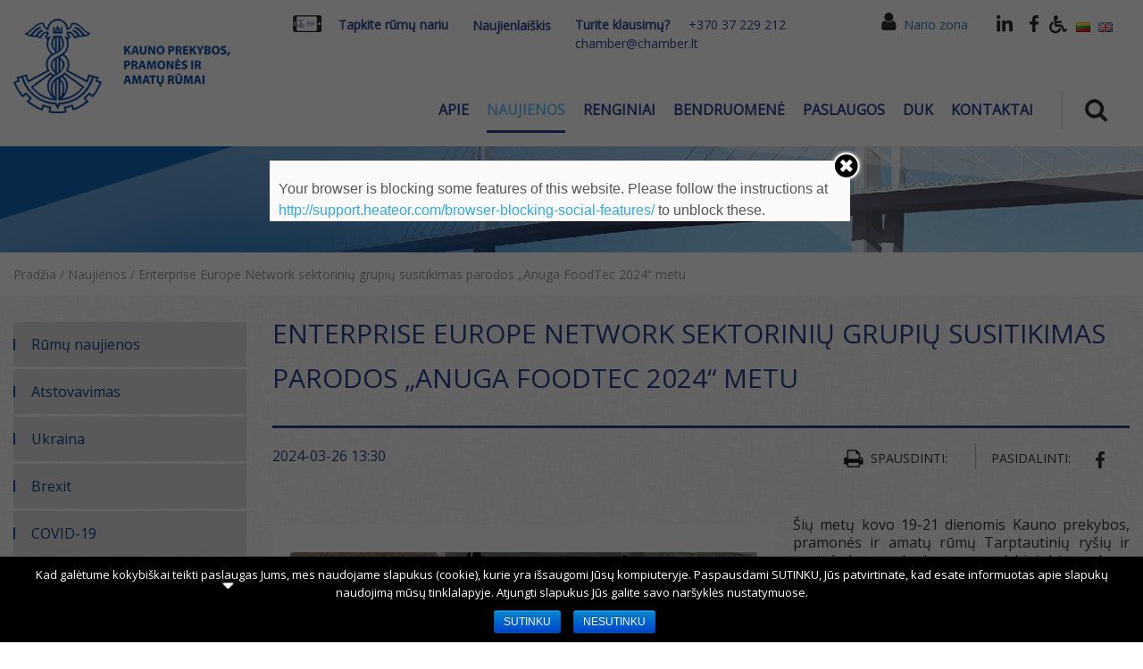

--- FILE ---
content_type: text/html; charset=utf-8
request_url: https://www.google.com/recaptcha/api2/anchor?ar=1&k=6LcQenoUAAAAAHsM-pBzBU-_3K5_bxX7WATkZfJM&co=aHR0cHM6Ly9jaGFtYmVyLmx0OjQ0Mw..&hl=en&v=PoyoqOPhxBO7pBk68S4YbpHZ&size=normal&anchor-ms=20000&execute-ms=30000&cb=egf4hma1l05k
body_size: 49429
content:
<!DOCTYPE HTML><html dir="ltr" lang="en"><head><meta http-equiv="Content-Type" content="text/html; charset=UTF-8">
<meta http-equiv="X-UA-Compatible" content="IE=edge">
<title>reCAPTCHA</title>
<style type="text/css">
/* cyrillic-ext */
@font-face {
  font-family: 'Roboto';
  font-style: normal;
  font-weight: 400;
  font-stretch: 100%;
  src: url(//fonts.gstatic.com/s/roboto/v48/KFO7CnqEu92Fr1ME7kSn66aGLdTylUAMa3GUBHMdazTgWw.woff2) format('woff2');
  unicode-range: U+0460-052F, U+1C80-1C8A, U+20B4, U+2DE0-2DFF, U+A640-A69F, U+FE2E-FE2F;
}
/* cyrillic */
@font-face {
  font-family: 'Roboto';
  font-style: normal;
  font-weight: 400;
  font-stretch: 100%;
  src: url(//fonts.gstatic.com/s/roboto/v48/KFO7CnqEu92Fr1ME7kSn66aGLdTylUAMa3iUBHMdazTgWw.woff2) format('woff2');
  unicode-range: U+0301, U+0400-045F, U+0490-0491, U+04B0-04B1, U+2116;
}
/* greek-ext */
@font-face {
  font-family: 'Roboto';
  font-style: normal;
  font-weight: 400;
  font-stretch: 100%;
  src: url(//fonts.gstatic.com/s/roboto/v48/KFO7CnqEu92Fr1ME7kSn66aGLdTylUAMa3CUBHMdazTgWw.woff2) format('woff2');
  unicode-range: U+1F00-1FFF;
}
/* greek */
@font-face {
  font-family: 'Roboto';
  font-style: normal;
  font-weight: 400;
  font-stretch: 100%;
  src: url(//fonts.gstatic.com/s/roboto/v48/KFO7CnqEu92Fr1ME7kSn66aGLdTylUAMa3-UBHMdazTgWw.woff2) format('woff2');
  unicode-range: U+0370-0377, U+037A-037F, U+0384-038A, U+038C, U+038E-03A1, U+03A3-03FF;
}
/* math */
@font-face {
  font-family: 'Roboto';
  font-style: normal;
  font-weight: 400;
  font-stretch: 100%;
  src: url(//fonts.gstatic.com/s/roboto/v48/KFO7CnqEu92Fr1ME7kSn66aGLdTylUAMawCUBHMdazTgWw.woff2) format('woff2');
  unicode-range: U+0302-0303, U+0305, U+0307-0308, U+0310, U+0312, U+0315, U+031A, U+0326-0327, U+032C, U+032F-0330, U+0332-0333, U+0338, U+033A, U+0346, U+034D, U+0391-03A1, U+03A3-03A9, U+03B1-03C9, U+03D1, U+03D5-03D6, U+03F0-03F1, U+03F4-03F5, U+2016-2017, U+2034-2038, U+203C, U+2040, U+2043, U+2047, U+2050, U+2057, U+205F, U+2070-2071, U+2074-208E, U+2090-209C, U+20D0-20DC, U+20E1, U+20E5-20EF, U+2100-2112, U+2114-2115, U+2117-2121, U+2123-214F, U+2190, U+2192, U+2194-21AE, U+21B0-21E5, U+21F1-21F2, U+21F4-2211, U+2213-2214, U+2216-22FF, U+2308-230B, U+2310, U+2319, U+231C-2321, U+2336-237A, U+237C, U+2395, U+239B-23B7, U+23D0, U+23DC-23E1, U+2474-2475, U+25AF, U+25B3, U+25B7, U+25BD, U+25C1, U+25CA, U+25CC, U+25FB, U+266D-266F, U+27C0-27FF, U+2900-2AFF, U+2B0E-2B11, U+2B30-2B4C, U+2BFE, U+3030, U+FF5B, U+FF5D, U+1D400-1D7FF, U+1EE00-1EEFF;
}
/* symbols */
@font-face {
  font-family: 'Roboto';
  font-style: normal;
  font-weight: 400;
  font-stretch: 100%;
  src: url(//fonts.gstatic.com/s/roboto/v48/KFO7CnqEu92Fr1ME7kSn66aGLdTylUAMaxKUBHMdazTgWw.woff2) format('woff2');
  unicode-range: U+0001-000C, U+000E-001F, U+007F-009F, U+20DD-20E0, U+20E2-20E4, U+2150-218F, U+2190, U+2192, U+2194-2199, U+21AF, U+21E6-21F0, U+21F3, U+2218-2219, U+2299, U+22C4-22C6, U+2300-243F, U+2440-244A, U+2460-24FF, U+25A0-27BF, U+2800-28FF, U+2921-2922, U+2981, U+29BF, U+29EB, U+2B00-2BFF, U+4DC0-4DFF, U+FFF9-FFFB, U+10140-1018E, U+10190-1019C, U+101A0, U+101D0-101FD, U+102E0-102FB, U+10E60-10E7E, U+1D2C0-1D2D3, U+1D2E0-1D37F, U+1F000-1F0FF, U+1F100-1F1AD, U+1F1E6-1F1FF, U+1F30D-1F30F, U+1F315, U+1F31C, U+1F31E, U+1F320-1F32C, U+1F336, U+1F378, U+1F37D, U+1F382, U+1F393-1F39F, U+1F3A7-1F3A8, U+1F3AC-1F3AF, U+1F3C2, U+1F3C4-1F3C6, U+1F3CA-1F3CE, U+1F3D4-1F3E0, U+1F3ED, U+1F3F1-1F3F3, U+1F3F5-1F3F7, U+1F408, U+1F415, U+1F41F, U+1F426, U+1F43F, U+1F441-1F442, U+1F444, U+1F446-1F449, U+1F44C-1F44E, U+1F453, U+1F46A, U+1F47D, U+1F4A3, U+1F4B0, U+1F4B3, U+1F4B9, U+1F4BB, U+1F4BF, U+1F4C8-1F4CB, U+1F4D6, U+1F4DA, U+1F4DF, U+1F4E3-1F4E6, U+1F4EA-1F4ED, U+1F4F7, U+1F4F9-1F4FB, U+1F4FD-1F4FE, U+1F503, U+1F507-1F50B, U+1F50D, U+1F512-1F513, U+1F53E-1F54A, U+1F54F-1F5FA, U+1F610, U+1F650-1F67F, U+1F687, U+1F68D, U+1F691, U+1F694, U+1F698, U+1F6AD, U+1F6B2, U+1F6B9-1F6BA, U+1F6BC, U+1F6C6-1F6CF, U+1F6D3-1F6D7, U+1F6E0-1F6EA, U+1F6F0-1F6F3, U+1F6F7-1F6FC, U+1F700-1F7FF, U+1F800-1F80B, U+1F810-1F847, U+1F850-1F859, U+1F860-1F887, U+1F890-1F8AD, U+1F8B0-1F8BB, U+1F8C0-1F8C1, U+1F900-1F90B, U+1F93B, U+1F946, U+1F984, U+1F996, U+1F9E9, U+1FA00-1FA6F, U+1FA70-1FA7C, U+1FA80-1FA89, U+1FA8F-1FAC6, U+1FACE-1FADC, U+1FADF-1FAE9, U+1FAF0-1FAF8, U+1FB00-1FBFF;
}
/* vietnamese */
@font-face {
  font-family: 'Roboto';
  font-style: normal;
  font-weight: 400;
  font-stretch: 100%;
  src: url(//fonts.gstatic.com/s/roboto/v48/KFO7CnqEu92Fr1ME7kSn66aGLdTylUAMa3OUBHMdazTgWw.woff2) format('woff2');
  unicode-range: U+0102-0103, U+0110-0111, U+0128-0129, U+0168-0169, U+01A0-01A1, U+01AF-01B0, U+0300-0301, U+0303-0304, U+0308-0309, U+0323, U+0329, U+1EA0-1EF9, U+20AB;
}
/* latin-ext */
@font-face {
  font-family: 'Roboto';
  font-style: normal;
  font-weight: 400;
  font-stretch: 100%;
  src: url(//fonts.gstatic.com/s/roboto/v48/KFO7CnqEu92Fr1ME7kSn66aGLdTylUAMa3KUBHMdazTgWw.woff2) format('woff2');
  unicode-range: U+0100-02BA, U+02BD-02C5, U+02C7-02CC, U+02CE-02D7, U+02DD-02FF, U+0304, U+0308, U+0329, U+1D00-1DBF, U+1E00-1E9F, U+1EF2-1EFF, U+2020, U+20A0-20AB, U+20AD-20C0, U+2113, U+2C60-2C7F, U+A720-A7FF;
}
/* latin */
@font-face {
  font-family: 'Roboto';
  font-style: normal;
  font-weight: 400;
  font-stretch: 100%;
  src: url(//fonts.gstatic.com/s/roboto/v48/KFO7CnqEu92Fr1ME7kSn66aGLdTylUAMa3yUBHMdazQ.woff2) format('woff2');
  unicode-range: U+0000-00FF, U+0131, U+0152-0153, U+02BB-02BC, U+02C6, U+02DA, U+02DC, U+0304, U+0308, U+0329, U+2000-206F, U+20AC, U+2122, U+2191, U+2193, U+2212, U+2215, U+FEFF, U+FFFD;
}
/* cyrillic-ext */
@font-face {
  font-family: 'Roboto';
  font-style: normal;
  font-weight: 500;
  font-stretch: 100%;
  src: url(//fonts.gstatic.com/s/roboto/v48/KFO7CnqEu92Fr1ME7kSn66aGLdTylUAMa3GUBHMdazTgWw.woff2) format('woff2');
  unicode-range: U+0460-052F, U+1C80-1C8A, U+20B4, U+2DE0-2DFF, U+A640-A69F, U+FE2E-FE2F;
}
/* cyrillic */
@font-face {
  font-family: 'Roboto';
  font-style: normal;
  font-weight: 500;
  font-stretch: 100%;
  src: url(//fonts.gstatic.com/s/roboto/v48/KFO7CnqEu92Fr1ME7kSn66aGLdTylUAMa3iUBHMdazTgWw.woff2) format('woff2');
  unicode-range: U+0301, U+0400-045F, U+0490-0491, U+04B0-04B1, U+2116;
}
/* greek-ext */
@font-face {
  font-family: 'Roboto';
  font-style: normal;
  font-weight: 500;
  font-stretch: 100%;
  src: url(//fonts.gstatic.com/s/roboto/v48/KFO7CnqEu92Fr1ME7kSn66aGLdTylUAMa3CUBHMdazTgWw.woff2) format('woff2');
  unicode-range: U+1F00-1FFF;
}
/* greek */
@font-face {
  font-family: 'Roboto';
  font-style: normal;
  font-weight: 500;
  font-stretch: 100%;
  src: url(//fonts.gstatic.com/s/roboto/v48/KFO7CnqEu92Fr1ME7kSn66aGLdTylUAMa3-UBHMdazTgWw.woff2) format('woff2');
  unicode-range: U+0370-0377, U+037A-037F, U+0384-038A, U+038C, U+038E-03A1, U+03A3-03FF;
}
/* math */
@font-face {
  font-family: 'Roboto';
  font-style: normal;
  font-weight: 500;
  font-stretch: 100%;
  src: url(//fonts.gstatic.com/s/roboto/v48/KFO7CnqEu92Fr1ME7kSn66aGLdTylUAMawCUBHMdazTgWw.woff2) format('woff2');
  unicode-range: U+0302-0303, U+0305, U+0307-0308, U+0310, U+0312, U+0315, U+031A, U+0326-0327, U+032C, U+032F-0330, U+0332-0333, U+0338, U+033A, U+0346, U+034D, U+0391-03A1, U+03A3-03A9, U+03B1-03C9, U+03D1, U+03D5-03D6, U+03F0-03F1, U+03F4-03F5, U+2016-2017, U+2034-2038, U+203C, U+2040, U+2043, U+2047, U+2050, U+2057, U+205F, U+2070-2071, U+2074-208E, U+2090-209C, U+20D0-20DC, U+20E1, U+20E5-20EF, U+2100-2112, U+2114-2115, U+2117-2121, U+2123-214F, U+2190, U+2192, U+2194-21AE, U+21B0-21E5, U+21F1-21F2, U+21F4-2211, U+2213-2214, U+2216-22FF, U+2308-230B, U+2310, U+2319, U+231C-2321, U+2336-237A, U+237C, U+2395, U+239B-23B7, U+23D0, U+23DC-23E1, U+2474-2475, U+25AF, U+25B3, U+25B7, U+25BD, U+25C1, U+25CA, U+25CC, U+25FB, U+266D-266F, U+27C0-27FF, U+2900-2AFF, U+2B0E-2B11, U+2B30-2B4C, U+2BFE, U+3030, U+FF5B, U+FF5D, U+1D400-1D7FF, U+1EE00-1EEFF;
}
/* symbols */
@font-face {
  font-family: 'Roboto';
  font-style: normal;
  font-weight: 500;
  font-stretch: 100%;
  src: url(//fonts.gstatic.com/s/roboto/v48/KFO7CnqEu92Fr1ME7kSn66aGLdTylUAMaxKUBHMdazTgWw.woff2) format('woff2');
  unicode-range: U+0001-000C, U+000E-001F, U+007F-009F, U+20DD-20E0, U+20E2-20E4, U+2150-218F, U+2190, U+2192, U+2194-2199, U+21AF, U+21E6-21F0, U+21F3, U+2218-2219, U+2299, U+22C4-22C6, U+2300-243F, U+2440-244A, U+2460-24FF, U+25A0-27BF, U+2800-28FF, U+2921-2922, U+2981, U+29BF, U+29EB, U+2B00-2BFF, U+4DC0-4DFF, U+FFF9-FFFB, U+10140-1018E, U+10190-1019C, U+101A0, U+101D0-101FD, U+102E0-102FB, U+10E60-10E7E, U+1D2C0-1D2D3, U+1D2E0-1D37F, U+1F000-1F0FF, U+1F100-1F1AD, U+1F1E6-1F1FF, U+1F30D-1F30F, U+1F315, U+1F31C, U+1F31E, U+1F320-1F32C, U+1F336, U+1F378, U+1F37D, U+1F382, U+1F393-1F39F, U+1F3A7-1F3A8, U+1F3AC-1F3AF, U+1F3C2, U+1F3C4-1F3C6, U+1F3CA-1F3CE, U+1F3D4-1F3E0, U+1F3ED, U+1F3F1-1F3F3, U+1F3F5-1F3F7, U+1F408, U+1F415, U+1F41F, U+1F426, U+1F43F, U+1F441-1F442, U+1F444, U+1F446-1F449, U+1F44C-1F44E, U+1F453, U+1F46A, U+1F47D, U+1F4A3, U+1F4B0, U+1F4B3, U+1F4B9, U+1F4BB, U+1F4BF, U+1F4C8-1F4CB, U+1F4D6, U+1F4DA, U+1F4DF, U+1F4E3-1F4E6, U+1F4EA-1F4ED, U+1F4F7, U+1F4F9-1F4FB, U+1F4FD-1F4FE, U+1F503, U+1F507-1F50B, U+1F50D, U+1F512-1F513, U+1F53E-1F54A, U+1F54F-1F5FA, U+1F610, U+1F650-1F67F, U+1F687, U+1F68D, U+1F691, U+1F694, U+1F698, U+1F6AD, U+1F6B2, U+1F6B9-1F6BA, U+1F6BC, U+1F6C6-1F6CF, U+1F6D3-1F6D7, U+1F6E0-1F6EA, U+1F6F0-1F6F3, U+1F6F7-1F6FC, U+1F700-1F7FF, U+1F800-1F80B, U+1F810-1F847, U+1F850-1F859, U+1F860-1F887, U+1F890-1F8AD, U+1F8B0-1F8BB, U+1F8C0-1F8C1, U+1F900-1F90B, U+1F93B, U+1F946, U+1F984, U+1F996, U+1F9E9, U+1FA00-1FA6F, U+1FA70-1FA7C, U+1FA80-1FA89, U+1FA8F-1FAC6, U+1FACE-1FADC, U+1FADF-1FAE9, U+1FAF0-1FAF8, U+1FB00-1FBFF;
}
/* vietnamese */
@font-face {
  font-family: 'Roboto';
  font-style: normal;
  font-weight: 500;
  font-stretch: 100%;
  src: url(//fonts.gstatic.com/s/roboto/v48/KFO7CnqEu92Fr1ME7kSn66aGLdTylUAMa3OUBHMdazTgWw.woff2) format('woff2');
  unicode-range: U+0102-0103, U+0110-0111, U+0128-0129, U+0168-0169, U+01A0-01A1, U+01AF-01B0, U+0300-0301, U+0303-0304, U+0308-0309, U+0323, U+0329, U+1EA0-1EF9, U+20AB;
}
/* latin-ext */
@font-face {
  font-family: 'Roboto';
  font-style: normal;
  font-weight: 500;
  font-stretch: 100%;
  src: url(//fonts.gstatic.com/s/roboto/v48/KFO7CnqEu92Fr1ME7kSn66aGLdTylUAMa3KUBHMdazTgWw.woff2) format('woff2');
  unicode-range: U+0100-02BA, U+02BD-02C5, U+02C7-02CC, U+02CE-02D7, U+02DD-02FF, U+0304, U+0308, U+0329, U+1D00-1DBF, U+1E00-1E9F, U+1EF2-1EFF, U+2020, U+20A0-20AB, U+20AD-20C0, U+2113, U+2C60-2C7F, U+A720-A7FF;
}
/* latin */
@font-face {
  font-family: 'Roboto';
  font-style: normal;
  font-weight: 500;
  font-stretch: 100%;
  src: url(//fonts.gstatic.com/s/roboto/v48/KFO7CnqEu92Fr1ME7kSn66aGLdTylUAMa3yUBHMdazQ.woff2) format('woff2');
  unicode-range: U+0000-00FF, U+0131, U+0152-0153, U+02BB-02BC, U+02C6, U+02DA, U+02DC, U+0304, U+0308, U+0329, U+2000-206F, U+20AC, U+2122, U+2191, U+2193, U+2212, U+2215, U+FEFF, U+FFFD;
}
/* cyrillic-ext */
@font-face {
  font-family: 'Roboto';
  font-style: normal;
  font-weight: 900;
  font-stretch: 100%;
  src: url(//fonts.gstatic.com/s/roboto/v48/KFO7CnqEu92Fr1ME7kSn66aGLdTylUAMa3GUBHMdazTgWw.woff2) format('woff2');
  unicode-range: U+0460-052F, U+1C80-1C8A, U+20B4, U+2DE0-2DFF, U+A640-A69F, U+FE2E-FE2F;
}
/* cyrillic */
@font-face {
  font-family: 'Roboto';
  font-style: normal;
  font-weight: 900;
  font-stretch: 100%;
  src: url(//fonts.gstatic.com/s/roboto/v48/KFO7CnqEu92Fr1ME7kSn66aGLdTylUAMa3iUBHMdazTgWw.woff2) format('woff2');
  unicode-range: U+0301, U+0400-045F, U+0490-0491, U+04B0-04B1, U+2116;
}
/* greek-ext */
@font-face {
  font-family: 'Roboto';
  font-style: normal;
  font-weight: 900;
  font-stretch: 100%;
  src: url(//fonts.gstatic.com/s/roboto/v48/KFO7CnqEu92Fr1ME7kSn66aGLdTylUAMa3CUBHMdazTgWw.woff2) format('woff2');
  unicode-range: U+1F00-1FFF;
}
/* greek */
@font-face {
  font-family: 'Roboto';
  font-style: normal;
  font-weight: 900;
  font-stretch: 100%;
  src: url(//fonts.gstatic.com/s/roboto/v48/KFO7CnqEu92Fr1ME7kSn66aGLdTylUAMa3-UBHMdazTgWw.woff2) format('woff2');
  unicode-range: U+0370-0377, U+037A-037F, U+0384-038A, U+038C, U+038E-03A1, U+03A3-03FF;
}
/* math */
@font-face {
  font-family: 'Roboto';
  font-style: normal;
  font-weight: 900;
  font-stretch: 100%;
  src: url(//fonts.gstatic.com/s/roboto/v48/KFO7CnqEu92Fr1ME7kSn66aGLdTylUAMawCUBHMdazTgWw.woff2) format('woff2');
  unicode-range: U+0302-0303, U+0305, U+0307-0308, U+0310, U+0312, U+0315, U+031A, U+0326-0327, U+032C, U+032F-0330, U+0332-0333, U+0338, U+033A, U+0346, U+034D, U+0391-03A1, U+03A3-03A9, U+03B1-03C9, U+03D1, U+03D5-03D6, U+03F0-03F1, U+03F4-03F5, U+2016-2017, U+2034-2038, U+203C, U+2040, U+2043, U+2047, U+2050, U+2057, U+205F, U+2070-2071, U+2074-208E, U+2090-209C, U+20D0-20DC, U+20E1, U+20E5-20EF, U+2100-2112, U+2114-2115, U+2117-2121, U+2123-214F, U+2190, U+2192, U+2194-21AE, U+21B0-21E5, U+21F1-21F2, U+21F4-2211, U+2213-2214, U+2216-22FF, U+2308-230B, U+2310, U+2319, U+231C-2321, U+2336-237A, U+237C, U+2395, U+239B-23B7, U+23D0, U+23DC-23E1, U+2474-2475, U+25AF, U+25B3, U+25B7, U+25BD, U+25C1, U+25CA, U+25CC, U+25FB, U+266D-266F, U+27C0-27FF, U+2900-2AFF, U+2B0E-2B11, U+2B30-2B4C, U+2BFE, U+3030, U+FF5B, U+FF5D, U+1D400-1D7FF, U+1EE00-1EEFF;
}
/* symbols */
@font-face {
  font-family: 'Roboto';
  font-style: normal;
  font-weight: 900;
  font-stretch: 100%;
  src: url(//fonts.gstatic.com/s/roboto/v48/KFO7CnqEu92Fr1ME7kSn66aGLdTylUAMaxKUBHMdazTgWw.woff2) format('woff2');
  unicode-range: U+0001-000C, U+000E-001F, U+007F-009F, U+20DD-20E0, U+20E2-20E4, U+2150-218F, U+2190, U+2192, U+2194-2199, U+21AF, U+21E6-21F0, U+21F3, U+2218-2219, U+2299, U+22C4-22C6, U+2300-243F, U+2440-244A, U+2460-24FF, U+25A0-27BF, U+2800-28FF, U+2921-2922, U+2981, U+29BF, U+29EB, U+2B00-2BFF, U+4DC0-4DFF, U+FFF9-FFFB, U+10140-1018E, U+10190-1019C, U+101A0, U+101D0-101FD, U+102E0-102FB, U+10E60-10E7E, U+1D2C0-1D2D3, U+1D2E0-1D37F, U+1F000-1F0FF, U+1F100-1F1AD, U+1F1E6-1F1FF, U+1F30D-1F30F, U+1F315, U+1F31C, U+1F31E, U+1F320-1F32C, U+1F336, U+1F378, U+1F37D, U+1F382, U+1F393-1F39F, U+1F3A7-1F3A8, U+1F3AC-1F3AF, U+1F3C2, U+1F3C4-1F3C6, U+1F3CA-1F3CE, U+1F3D4-1F3E0, U+1F3ED, U+1F3F1-1F3F3, U+1F3F5-1F3F7, U+1F408, U+1F415, U+1F41F, U+1F426, U+1F43F, U+1F441-1F442, U+1F444, U+1F446-1F449, U+1F44C-1F44E, U+1F453, U+1F46A, U+1F47D, U+1F4A3, U+1F4B0, U+1F4B3, U+1F4B9, U+1F4BB, U+1F4BF, U+1F4C8-1F4CB, U+1F4D6, U+1F4DA, U+1F4DF, U+1F4E3-1F4E6, U+1F4EA-1F4ED, U+1F4F7, U+1F4F9-1F4FB, U+1F4FD-1F4FE, U+1F503, U+1F507-1F50B, U+1F50D, U+1F512-1F513, U+1F53E-1F54A, U+1F54F-1F5FA, U+1F610, U+1F650-1F67F, U+1F687, U+1F68D, U+1F691, U+1F694, U+1F698, U+1F6AD, U+1F6B2, U+1F6B9-1F6BA, U+1F6BC, U+1F6C6-1F6CF, U+1F6D3-1F6D7, U+1F6E0-1F6EA, U+1F6F0-1F6F3, U+1F6F7-1F6FC, U+1F700-1F7FF, U+1F800-1F80B, U+1F810-1F847, U+1F850-1F859, U+1F860-1F887, U+1F890-1F8AD, U+1F8B0-1F8BB, U+1F8C0-1F8C1, U+1F900-1F90B, U+1F93B, U+1F946, U+1F984, U+1F996, U+1F9E9, U+1FA00-1FA6F, U+1FA70-1FA7C, U+1FA80-1FA89, U+1FA8F-1FAC6, U+1FACE-1FADC, U+1FADF-1FAE9, U+1FAF0-1FAF8, U+1FB00-1FBFF;
}
/* vietnamese */
@font-face {
  font-family: 'Roboto';
  font-style: normal;
  font-weight: 900;
  font-stretch: 100%;
  src: url(//fonts.gstatic.com/s/roboto/v48/KFO7CnqEu92Fr1ME7kSn66aGLdTylUAMa3OUBHMdazTgWw.woff2) format('woff2');
  unicode-range: U+0102-0103, U+0110-0111, U+0128-0129, U+0168-0169, U+01A0-01A1, U+01AF-01B0, U+0300-0301, U+0303-0304, U+0308-0309, U+0323, U+0329, U+1EA0-1EF9, U+20AB;
}
/* latin-ext */
@font-face {
  font-family: 'Roboto';
  font-style: normal;
  font-weight: 900;
  font-stretch: 100%;
  src: url(//fonts.gstatic.com/s/roboto/v48/KFO7CnqEu92Fr1ME7kSn66aGLdTylUAMa3KUBHMdazTgWw.woff2) format('woff2');
  unicode-range: U+0100-02BA, U+02BD-02C5, U+02C7-02CC, U+02CE-02D7, U+02DD-02FF, U+0304, U+0308, U+0329, U+1D00-1DBF, U+1E00-1E9F, U+1EF2-1EFF, U+2020, U+20A0-20AB, U+20AD-20C0, U+2113, U+2C60-2C7F, U+A720-A7FF;
}
/* latin */
@font-face {
  font-family: 'Roboto';
  font-style: normal;
  font-weight: 900;
  font-stretch: 100%;
  src: url(//fonts.gstatic.com/s/roboto/v48/KFO7CnqEu92Fr1ME7kSn66aGLdTylUAMa3yUBHMdazQ.woff2) format('woff2');
  unicode-range: U+0000-00FF, U+0131, U+0152-0153, U+02BB-02BC, U+02C6, U+02DA, U+02DC, U+0304, U+0308, U+0329, U+2000-206F, U+20AC, U+2122, U+2191, U+2193, U+2212, U+2215, U+FEFF, U+FFFD;
}

</style>
<link rel="stylesheet" type="text/css" href="https://www.gstatic.com/recaptcha/releases/PoyoqOPhxBO7pBk68S4YbpHZ/styles__ltr.css">
<script nonce="6Tb_ge7-7pg30WRuTXjXlA" type="text/javascript">window['__recaptcha_api'] = 'https://www.google.com/recaptcha/api2/';</script>
<script type="text/javascript" src="https://www.gstatic.com/recaptcha/releases/PoyoqOPhxBO7pBk68S4YbpHZ/recaptcha__en.js" nonce="6Tb_ge7-7pg30WRuTXjXlA">
      
    </script></head>
<body><div id="rc-anchor-alert" class="rc-anchor-alert"></div>
<input type="hidden" id="recaptcha-token" value="[base64]">
<script type="text/javascript" nonce="6Tb_ge7-7pg30WRuTXjXlA">
      recaptcha.anchor.Main.init("[\x22ainput\x22,[\x22bgdata\x22,\x22\x22,\[base64]/[base64]/[base64]/bmV3IHJbeF0oY1swXSk6RT09Mj9uZXcgclt4XShjWzBdLGNbMV0pOkU9PTM/bmV3IHJbeF0oY1swXSxjWzFdLGNbMl0pOkU9PTQ/[base64]/[base64]/[base64]/[base64]/[base64]/[base64]/[base64]/[base64]\x22,\[base64]\\u003d\x22,\x22J8K3HDcrY3szATsxwrDCkXTDqg/CrMO2w6EvwoUcw6zDisK9w71sRMO+woHDu8OEIDTCnmbDn8KfwqA8wogew4Q/KE7CtWBew40OfyHCosOpEsOSYnnCukMYIMOawqURdW8KJ8ODw4bCoiUvwobDqcKGw4vDjMOCJxtWacKSwrzCssOTTj/Cg8Oow6nChCfCn8OiwqHCtsKcwqJVPhPClsKGUcOdeiLCq8KPwqPClj8VwqPDl1wYwqrCswwIwq/CoMKlwpNcw6QVwovDicKdSsOpwo3DqidDw5Eqwr9xw5LDqcKtw5wXw7JjLMOwJCzDnF/DosOow58Bw7gQw50Cw4ofVixFA8KTCMKbwpULCl7DpyXDo8OVQ1ofEsK+OWZmw4siw5HDicOqw7DCucK0BMK3XsOKX0jDvcK2J8KRw6LCncOSOMOfwqXCl1fDg2/DrTzDuio5FsKiB8O1Rj3DgcKLBUwbw4zCgRTCjmkCwq/[base64]/CmnfCqsKQwpjDmsOKVWNrMHjDskUbVz9EI8OYworCq3hBeVZzeBvCvcKcbsO5fMOWDsKmP8Ojwr96KgXDusOOHVTDhsK/w5gCOMOVw5d4wpXCjHdKwoHDqlU4I8OubsOdcMOgWlfCuEXDpytuwq/DuR/Ct3UyFWHDq8K2OcO/cS/DrERqKcKVwrdWMgnCkBZLw5p3w5rCncO5wp5DXWzCpx/CvSg1w63Dkj0GwoXDm19Owo/[base64]/DlsKYwphqwpA5wrjCoijCu8ORVsKnwrloex0sFsO8wp0zw5jCpMOCwpx0AsKXIcOhSlzDlsKWw7zDvxnCo8KdWcOlYsOQMh8QUTQ2wr1vw7dJw6/DkTDCgRkDIsOJQ23DhWAPdsOOw4DCvmpEwpPChyFzS3DClH/[base64]/DhsOqw5IBNGzDiMORwqzCucOJN8O5d8OPf8KDw73Cl3rCuB/DjMOHOsKrHifClQpGIMOmwoVsO8OHwrozA8KRw6F4wqV9CsOYwpXDucKteRwtw53ClcOwUBzDsWPCisO2VAPDijpiMnV0wrzClUXCgQzDqAM7b2fCsBvCsnpmXmMFw5rDosOGSGzDh11vNylzacOIw7bDt0hHw5Mqw5MNw6kjw7jCgcKGNAvDucKQwo8owr/DmU9Ow59bARYkE0jCgkTCmVQcw4suW8OpICo2wqHCk8OXwpLDvg8cH8OUw4sSFlYuwqfCusK4wqrDhMOEw6PCssO+w5nDiMKQUGppworCmSleGy/DucOoLsOPw5jCk8OWwrlKw5bCjMKiwrnCncKxJHzCpQdCw5DCs2DClRvChsKsw4MMbcKhVMKHbnTCuQlVw6HCsMOmwrJbw4TDkMKKw4HDoxIJEcKew6HCjcKQw4g8QMK9ci7CkMOGNn/DjcKYXsOlUlFyB3VWw5hjBEZ8EcK+cMKywqXCqMKPw4JWfMOKYsOjMTx+d8ORw5bDhgbDimXDqi/[base64]/[base64]/w4/DhDrDpgfCvzjCvMOow7wSwqUxwqDCi1zCpMORc8K7w4w4Xl92w6ItwoZYem51TsOfw59AwojDjBcVwqbCpm7ChVrCglVFwoTDucKJw53CiVA6wrRjwqgxD8ODwr7CvsODwpvCoMO/LEIewrbDpsK3cS7CksOhw5dTw6PDgMKewotiNEjCksKhDQ/CqMKiwptWXDJZw5NYHsOKwoPDisKJMQcQwoQ/JcOhwpdXX3l2w7hlb0LDlsK8NTXDqHwiSsOfwqvCpMOfw6jDo8Onw49Zw7vDrMKOwrJiw5DDl8Otwq3Cp8OBVgwlw6TDlsO7wo/DpS4fJi10w5PDjsOuOVnDklPDhsOzY2fCq8O6YsK4w7zCpMOIw6/CusOKwotlw6V+wqFwwpPCpXHCvW/CsVHDkcKhwoDDughVw7VzS8KzN8KhQcO1wp3CgcK4d8KjwoxDFHFeBcK2IMKSw6EFwqJZWMK7wqIDKCtGw7MvWcKswpQBw7zDsl1PYAfDg8ODwoTCkcOXNTjCpcOSwrU+w6I+w4p2ZMO+R20HeMOlasKuHcOFLBDDrU4/w4nDhn8Mw4Bewr0Jw6PDvmQ4MsO0wobDtH4Cw7PCumPCuMK6LlPDl8K9G1lzV18KJMKpwpfDrFvChcODw4/Dml3DlMOuYgHDsiJvw7pNw55owojCkMK1woooPsKPAzXClyrDoDDCtB7Dm3M1w5rDm8KqGjENwrZdc8O7wpUkZMOUXmZ9fcONI8OCX8Ozwp/[base64]/[base64]/Cp8O6wrIwOMKbFcKGwqAZw4Mba0QLeDnCjcOAw4fDoy/Ct0jDjlLDnnIqcnU6T1zCuMK1Vx8Ew5XCisO7wp1ZBMK0wpxTZHHCpBoHw7/[base64]/MWQKw5JbaMKKBsKzw4JQw5TCtcOzeC04w4k2wrTCogvCvMOld8OpOD7DrcO7wp9tw6YSwrHDjE/DqHFew4k0AybDthkAAcOIwqnCoU0Xw6zDlMO3EUMww4HCssOiw63DlsOvfjFywpkpwpbCiz1iaxXDo0DCicOKwqjDrygOKcOeDMOuw5zClX7ClVzCpsKkAVcZw5BbG3TDp8OUVcOnw7fDpmbCu8K6w44zXXs/w4/[base64]/DjsOHGcOfwr3CosOhwp3CnGh8w6DDiMK1UxTCg8OPw4VSOsKAHAs1f8KLQsKrw6rDjUYXAsOJaMOLw6PCmzrCgMOXZcOeIhnDi8KjKMKdw4AxZyM+ScKSIcOVw5bDoMK3wq1BXcKHU8Kdw4Jlw67DncKcNEDDrTw4woRJJ21tw4LDvi7CocOjSnBEw5YIOGzDpcOJw7/[base64]/RDNPGCZwWMOfwoDClMKpHyNsw709w5jDrcKow78hw7DDqgl/w5LCqxXDh03Ds8KMwowXwpnCucOFwrAcw6PDkcKaw5TDu8OTEMO+F1fCqHk0woDCh8OAwq5swqPDn8O2w7I6Pi3DocOowowawol9wqzCkD5Qw4E4wrrDjF0owqUBNlDCmMKVw6ZUG3UBwofDm8O/LGlWLcK0w5YZw5EfYg1BY8OiwqgDYmFuWRI7wr1Ef8OJw51cwrkUw7jCsMKKw6JYOMOobGbDtsOiw7LCusKLw71nUsKqe8KOw7LDgRdmK8OXw6jDnsKmw4QnwoDDrXwxVMKeIFYxScKaw6cRJsK9Q8O8KwfColECZMKFEDTCh8KpBX3Dt8KHw6fDocOXHMOewqzCkF/[base64]/wpjDkcKlwroBVsKAwpXDmMO4WiTCoMKHUcKPw6JdwrfCsMKOwrZbM8OrZcKJwrQTw7LCgMK8ZGTDnsKYw6fDhV8PwpUDb8KlwqZjf3bDm8KYNh5Aw5fCuXk9wqzDqHvDig/DhATDrTwwwq/Cv8OcwqDCtMOfwocPQ8OgbcOQT8KRJWLCr8K7MjtmworDuEljwqpAACkaNRI2w7zChMOiwpfDpsK4woBewoYlSRJswqRqXU7CjsKEw6/CnsKywr3DuFrDu1ExwoLCpMOUG8ObVFTDvFXDjEjCq8K/[base64]/DhMK7w67Cv8KGCsKYAx0cYkbDtMO0wqI7O8O9wrHCqVXCmsOFw43ClcKsw6LDqsKfw5PCtMOhwqErw4hpwoXCucKpQlfDuMK1ADZFw7MJIjYPwqXDrFLClW/[base64]/DksKiKGpAwpxVYQZIfMOHVCfDgsO7e8O/[base64]/[base64]/w7c7wp5vMcOZwqdhDxvCrEczw6TDtizCvsOxwpcWHlnCvhpqwr1owpNNOcOpQMKzwrApw7JQw61ywq5gelDDgCrCmAXDvgJUw7fDm8KPTsOZw5XCjcKxwr/[base64]/TsO1bMKCEsKMw7k0wrJTQzs2acOLwos7VcK2w4jDh8O+w4NHBA3CscOtHsONw77CrTrDsHBVwpcQwr4zwrJgK8KBHsK0w6xnWT7DrSrCvGzCocK5CDFLFCoVwqrCslpOa8OewrwBwrpEw4zDth/CsMOXC8KmGsKSesO0w5YBwp5eKX46CBlew5tNwqNCw4cbNy/DtcKWLMOhw4pBwqPCr8KXw5XCuGNMwqjCo8K8PcKqwpbCqMOrC2rDiATDtsKmw6HDhsKVbcOTRRzCrsOnwqrDggLDn8OfDwvDusK7eUkkw4kYw63DoULDnETDqcOjw7gwAkbDsm/DucKFO8OOTMK1T8OaPHTDh2dfwq1fYMKeHRx+TCtGwo/Cv8KLEGjDpMONw6TDkcO5SFk4UD/[base64]/wqnDqcKSPcOhecKWwoVzNBvCscK5P8KJdMKsO1AOwqpcw7gFXcO3worCjsOPwqE7IsKRbjgrw4kUw7PCplfDnsK+w6QdwpPDq8K/LcKRRcK2bxJ2wo4LMDTDt8K+AnZEw7XCpcOPVsO0OwzCgV/Cjx41ZMKGScO5T8OsFcO3RcOUM8KIw4/CjEPDjn/DicKVWkXCp1/[base64]/woPCq2bDrHY1NiXDsMOFwo8lw7xdwrbCnl3CtcO8MMOcwrp7E8OTPcO3w6XDp1EVAsOxdVvCnFbDox4kYsOTwrXDlz5zK8KWwqkUdcOsHTjDo8KwMMKhE8O/DTzDvcO/DcK7Rlg0S0LDpMK+GcKAwrsuBTFAw6sDS8Kfw4TDqsOwFsKYwqhcNVbDrVTCqWhSMsKsGcOTw5HDpSbDh8KIHcO0AHjCscO/B0YYRDLCijPCvsO2w6vDjgbDhh9qw454IisdJAM1ScKtw7LDnxXCkGbDssOmw5drwrBtwpBdQMKtbMK1w4d5I2IgJlbCoGcIY8OUw5FCwp7Ct8O7dsK4wpnCv8OhwoDCnMOTCsKBwqtcfMO6woXDoMOAwp/DtMOBw5cfFMOQSsO8wpfDk8Krw4QcwrDDnsOyGQwqBEV9w452EGRMw7BEwqoSWSzCl8Ozw712wq1iRz/ClMOFTQ3Dnh8EwrXCpsK+cy7DgycPwqvDoMO5w4zDj8KVwrADwp9PMhsPbcOaw5HDvjLCt0dRGQ/DosOtOsOywpfDlsKIw4TCgsKJw67CvRRXwpwHJsOqecOSw7jDm1BEwpF+fMKiBsKew5rDicO3wo17E8OYwo9RAcKDcE1ww57CqcKzwq3DsVMKY0t5EMKewoHDpz4Gw7YbT8OOwoJuTsKNw6rDvUBmw58ew6hXw5k8wrfChF/Ck8KePjjDuGTDn8O6B0/Cn8K+fUDClcOsenAbw5DCqifDvMOQSsKsXhHCtMK6w67DsMKfwqLCpFocdV1cX8OwCVdQw6VCfcOfwoV6Bmppw6vCiRgpCSV0w77DosKqAcOgw4UQw54yw70fwqbDkFJgIDh7AzJSIjbCvMOMdC4NBnfDomrDjz7DgMORO0ZPNG0mZcKcwqHDkVlJMxkzw43CpcO/PcOvw51UbMO9Y1ssPAHChMKBVy/CoTM6esKYw7/DgMKOVMKQWsOUASDCscO6w53DkGLDq3xgF8Krwp/DnMKMwqNDw4hYw7vCh0zDlS5sBMOMwpzCrsKGNg1SdcK+w70CwoHDkm7Ci8K7ZXwUw5ccwrdDQ8KffFwSZ8K7TMOgw6DDhCRawqlGwo3DrHw/wqAFw6fCsMOoVcKcwqzDlytgw4hYNygswrHDqcKgw5HDscKdRArDuk7Cu8K6TBEeCXnDt8K8I8OlURU2MQQwNVzDu8OQEGIPCHRxwqfDvSnDscKow5plw47CkkcSwp87wqJXdV/DgcOhIcO0woDDnMKgbcOlAcOqG0huZD44FyJHw63Cs1bDgQU2KAvCp8K6FWrCrsKecnnDkwcyVsOWbRPDh8KZwq/Dv2k5QsK+dcOGwrgTwpLCjsOMVjEmwrDCjMOiwrdzTyXCjMOxw4tNw5LCpcOmJcONVQp9wo7CgMO4wrdWwqPCmXLDuxwWdMKow7Y4H2F4I8KyWMOMwqvDtcKGw5vDiMKYw4JPwpHCjMOWG8O/DsOpKD7DsMOsw6dgw6AOw5QzcAXDrD/[base64]/DtsK2wpdJDDPDrsKfwqvDoCoow6zDvcKoXsKOw6LDi0/DhMOmwo3DsMK9w7nCkMKDwobDiXXDusOJw41WeSJjwrDClMOww4zDslY+ERLDuHBgG8OiHsOaw4fCjMKmwpV+wo13IMOyXxbCkhbDil/[base64]/[base64]/DrgjDp8Oyw7TCmsOcwpDDug/CnVMJfMOlwo3CicOvYcKaw6YxwrTDjsKzwpJ6wqY8w5FUJMOfwrAVUMOZwok8w6VyQ8KLwqZpwobDvFtAw4fDm8OxdzHCmRV6OT7CvsOof8Oxw4DCtMOgwqFNBVfDkMOXw4DCtsKeUMKSFHfCvVtww6dLw7LCh8KOwr3Cv8OMdcKXw6Z9wpx/wpDChsOwW15Hal53wq8pwqktwq/[base64]/DoSUZwqkuDMKWwpAdCQJ3wq0TFWjDskhWw4B/LMOMw7/Cq8KCLWhYwo4BLDXCvAnDm8KMw50iwop1w7nDgHrCvcOgwprDmcO7U18jw4XCvWLClcKuRw3DqcKOYcKHwqPDmirCssOYCcOpGHLDmXNWwqfDm8KndsO/wqbCnMOMw5/CrTMIw7nCiDlIwpZewrZowpXCrcOtKmfDrld/[base64]/UmwHR394HMKbUsOwPyzCpDg1c8KUAMOJVAs0w47Dt8K8b8O6w4IcVgTDrzp7YVXCu8OTw5rDpX7Crg/DnBzCuMOzGgMobcKPSzhowrwEwpvCmcOOO8ONPMKleTpcwpHDvnEiOcOJw4PCusK0AMKvw7zDscKHWV8ICcOIPMOjw7TCu2zDqMOyVGPCocK5Qx3DqcKYeTgFw4dOwrV7w4XClHvDhsKjw5d2QMOhL8O/CMOVXMKqSsO2XMKbMMOvw7Y0wpxlwr8SwpsHQMK7ZxrCqcK2YHUjXwwGOsOhW8KeN8O2wplnQEzCni/CllXDqcK/[base64]/TcKZQ8Otw4HChsOyw6dNwqLDpsONwq/Crn41wpU1w6XDpwbCoyzDhFzCtCPCi8O8w7HDt8OraURxwr98wqnDr1zCrMKdw6PDsB9ffnrDhMOXH0A6CsKaYwcQwoTDhWXCkMKHD1HCisOKEMO6w6TCvMOaw4/DksKewrTCvGVewqkPBcK0w6slwpMmworCtB/[base64]/DkinDvsOqF8OrD38UEcOZUcKiaSkqHcOjLMKIwofCp8KBwovDgSZtw4xiw4vDosO5J8KXWsKkEsKaGcOkScOvw7LDu2jCn2PDsC17JsKQw5vClsO7wqrDrsKlXcODwpHDl2M/[base64]/DlGNRwr90wpfDi1swIDxzw79YwrnCgH0ww50Ow6rCoUbCn8KDDMO6w4/Cj8KUWMOWwrJSQ8K9wpQqwoYiw7rDisOhDF0QwpfCp8KGwqQrw4LDvDvCgsKSSzrDnjUywqXCsMK/[base64]/dMOuWMKEwpJiw6DDv8KLw41Bw493RcKEw6bCq33DiDQ7w7jDlMK9P8OqwqxqVw7Clj3Co8OMLMOgDsKoNwLCvFJmPMKiw6LCmcOhwpFQw6rCo8K4IcO0M3N5AsKzGzM1ZX/CncKUwoAkwqLDhS/[base64]/[base64]/wr4JYsKYOcOVwp3CqE3CpTFfFsKowroqAlRpYEARIsOnBHDDpcOhwoQkwp5xwpleKg3DqiDCk8OJw4/CqHwAw5XCvGRXw7vDliLDqQYaGxrDvsOTw6rCjcKpwrEhw5DDlwjDlcOFw7DCq0LCpzrCs8Onegh3XMOgwr9RwoPDq1JIw7V2wrJ4L8Oqw5E2CwrDlcKRwrFJw7IKb8O/LMOwwoIUwoRBw5J6w43DjSrDo8OEEmvDpjoLw6LDusOpwq9tED/Ck8Kcw4New41oSB/DgExNw4zClH4uwo0uw4rCmDDDpMKSUzQPwpcWwoIaS8OQw5Jxw5rDhsKDDw0ecVskaDsEEx7Dj8O5BVtGw6fDhcOTw4jDp8OKw7hLw6PCjcONw6/DgsOuEFpfw4FFPsOSw7nDkAbDgsO6w4www5thC8OWUsKDQGDCvsKBwp3CphYzUSVhw5gIX8Oqw4/CrsOZJ0xfw4gWKsObfUPDgsKZwpt0FcO2cF/[base64]/CqcK0wpLCicOyw6nDtcOmAMK+LcOVw5jCuQfCosK8w7VyaGh3wp3DjMOkVMOONMKyNcK0wqoRDUEWYSFGR1jCpVLDnXfCp8OYwrrCmXDCgcOeGcKWaMKtJTULwocZMUsLwqI5wp/CqMOQwrpdSHTDucOKwonCuF/[base64]/CgSrCq8KxG8KLw74Ow4/[base64]/[base64]/[base64]/DuD7DscK7wpA8LMOYwrZyB8K/[base64]/DusOcHcKAJxwLGMOISMKqOyTDtmHDsHdLfMKbw7PDl8KLw4rDqA7Dq8OIw7XDpUHCsRFBw70lw5YOwqRNwq/DpsO7w6rCkcODw4sqTz01I1PCvMO0wqJRVcKORVMDw78dw5vDo8K1wqg+w7dHwpHCosOgw5vCp8Ozw5MkAnPDtUrCkg1ywosOw75zwpXDjUI/[base64]/[base64]/wq9aw5LDncKvPgvDvcKPw7zCtnYPw4fDgBZ0wr9qesKvw6o4WcOkEcKSccKPAMO8w5/[base64]/GzpKUMKYYsODcsOSwrHDkMO2w75Aw6A5ZsOvwqpvU3gew53DtFkeFsONTBgswqLDksKgw5lIw6jCqMKtesO+w4rDpi/CisOnLMOew7fDllrCjAzCj8OewoocwpPDr0vCqcOSYMOxEn/DqsOWAsKiMsOrw54Uw7Jzw70ZaG/CoFXCtAnClcOoFE5qEnnCkkACwowNUS/CoMK9aiIdLMKyw6l1w77Cm17Cq8Kxw6tww73DncOzwpI9VcOawoJ5w6nDucOzUkPCvDXDjMOIwpllSCvCjsO/AyLDsMOracKBSAlIfMKgwq/DusK9Og7Ci8OUwqx3X1nDrsK2CRXCl8KuUwXDs8KAwoJJwpnDjQjDuS1EwrEcCMO2woYew7k5NMOzXRUJdC5ndcKDTHM/eMOFw6s2fzfDsEDCvy4hXzUdw7fCkcKbQ8KFw5pFHsK9wooiXj7CrmXCtUJRwq9Pw5/CtRzCjcKowqfDul/[base64]/[base64]/XyAew5LDlsK+R8KPc07CssOZMHV0woErb8KvFcOMwrQPw5AKJ8Ojw54qwr8vw7jCg8OzKG1aGsO/aWrCq0HCvsKwwoFAwqVKwogpw4rCr8ORwpvCrFDDlSfDicK4cMKjEDh4aVnCmRfCgsKpS2F1Yy1eLmrCtmktelA8w4rCg8KcJsOOChZIw5LDr1LDoifCocOPw6rClywKacOXwrQTc8KyQQPCtV/ClcKGwoBfw6nDr3vCisKqSkEvw7HDhMO6T8OwAMO+wrDDvmHCkWwFf0XDvsOpwrXDm8KGM3DDm8OHwq7CqUhwYGzClsOLLcKnZ0vDvsONJMOhDV/DhsOtGsKWfS/[base64]/CklsKAMKTRS8qeFx4VypWIMOCw5nCocKGw4tyw5oFaMKhGsOWwr16wprDhMOjEiMuCS/DrsOEw4FMWsO5wrXCoGJJw4TDnz3CucKoTMKhw6NlDG9uKillwrVGdwTDk8KlH8OETsOddsKawrrDosOsVkZAHBTCo8ONSSvChXnCnQkZw6QbDcOdwoQHw6XCu0gyw7TDpMKBwrF3P8KTwqXChlLDv8Kow6tyHgwlwp/CjcKgwpfCpDxtdWoTOmHCocOrwpzCusOMw4AJw7RvwpnCv8OLw6gOSUPCmU3Dg0NLeVTDvcKAHMKSBk90w7TDsUYjXHDCuMKkwoc9YcOycABUFX1jwqhJwo/[base64]/Dl8KhcMOlw6/Dt8O6wobCojLDmMOJw5o9K8KPWMOMSF3CgijCtMOFLArDo8OeP8OQPXbDjcKSDAoowpfDusKQJ8KYFhPCumXDvMKtwpPDvm1IZjYPwq0AwoECwovCvFTDgcKKwr/DuTQpDzkJwqJZAC8JbTrCv8OUM8KsGEVwBg7DqcKcHnfCucKLa2rDpsOFd8Ozwol8wrgqY0jCu8KQwqLDo8Osw4nDm8K4w6rCgcOewoTCqcO+ScOMZTfDs23DkMOsfsO5w7Ytdi8LOTvDp0sebX/CqxEjw7N8RXdPaMKhwoLDoMK6wpLCiXXDjlLCiH5wbsOgVMKJwr98EmDCilNww5xow5vDsRtqwp3Dlx7Dr3BYGj3Drj/Dswl2w4Q3RsKzKsKHeUvDvcO5w4LCtsKqwpzDosKJLcK0YsObwqNgwrbDhsKbw5I8wo/Ds8KLJkXCrRsbwo3Dil/CvTzDl8O3w6Zow7fCmWLClVhOCcOVwqrCk8OUD13CtcOFwrhNw6XDlxDDmsOBLcOzwoLDpMKOwqNrNMOMLsO0w5PDhD7DtcOewq3CpxPDhjY8IsO9S8KjAcKMw5k7wqrDnh8zDsK1w7bCpFMAMMOPwpPDhcOzJMKGwpzDm8ODw59uOnVKwqcwD8Kyw5/DkRE2wq7CiWDCmyfDlcOow6gQb8K9wr9NLxJEwp3CtHl5dmQfQcKResOdcBPCrXXCuX4EIgAtw7bCoyUMdsKDUsObLjHDp2hxCsOTw7MSRsOJwoFcY8OswqHChUUebwtoGS0cE8Kew7bDhsKVWsKVw7Fpw6nCmhbCoSZ7w5vCiFfCgMK4wqFAwp/DjEvCp0dEwp46w6bDmHA3w54Hw7LCjFvCnwJ5D0x9ZydPwo7CocOJAMO7YXohX8OgwqfCssOvw7LClsO7wqkuPw3DjSRDw7QYQ8OfwrPDqmDDo8KVw54gw47ChcKqVxPCncKEw6HDgUkKFi/CqMOqwqc9KD9ZZsO8w5bCj8ORMFUwwq3Ck8O0w6bCqMKHwq8dJsORS8Oew5NLw7LDjDNTQHlkOcK/GU/Ci8OIKWV2wrfCusK/[base64]/Cs8ONwrtRw71gHDHCmkMhEWpNw6ZrY8KjwoZVwoDDjhwpHsOdI3tkUMOEw5PDhQRKwrVpBEvDiQTCuAjCqjLDvcKIcMKwwq4nCGBpw4Jiw6V6wptAaVTCosO9YQ/[base64]/DvBFiwoUMwo8+wrTCjQ1Jw5DDjSvDmcKdR3s0HlIJw7/[base64]/CpMOjOG5Bw74LfS/Dq8K5wpVWw7tjIsOYwpEKw4/CkcOow4JNERohCCTDlMKuTgrCtMKkwqjCvcKFw7VAOcOSfS9+Sj7CkMOewpNKbmTCnMK1w5d8YiA9wrMaFVXDmRzCqkkZw5vDoHHCm8KVGcKYwo8Sw4sLXjEFQXZPw6vDvjNqw6XCu1/CsCV9ZwjCnMOwdFPCl8OoGcO2wp8EwpzComdlwpgHw79Fw4/CicOYbXnCrMKgw7fDgjbDlMOQw4nDoMO3XsKDw5fDujk7FsO8w4xhOmMBw4DDqyvDvw8lVFzCljnCo1dSHsKcEBMawrIPwqVXw5/DmDnDpQzClcOgaXdScMOQWBXDpkoDPksBwoLDqcO0FBh5W8KFQ8K8w5ATw6nDucOUw5BcJzc1Dkx9O8OKaMO3ecO7GjnDuwDDjkrCnXZ8JD0Ywp9+FHrDiV84L8KOwo8lScKqwo5qwpNzw7/CuMKmwr7DrwTDpxDCqRJuwrFCwrfDs8KzwojCtB5awpDDvmrDpsKAw4h7wrXDplDCm01oe1xZICfDnsKDwox/wp/DgCTDmsOKwqMww63DlMOOMMOdF8KhMgzCqjUEw4PCm8Okw4vDq8KqAMOrAAEbwqVfRVzDr8ODwqJ4wobDoFjDpHXCocOSdsOvw7U3w45wenTCqV/DqSJlUx7Cl1HDuMKgGRTCl3ZFw4/[base64]/[base64]/DpWvCgMOsw6zDqmR1UMK3w4XCicO3TcOJw7AgwonDkcKKZsKoHMKMw5zDs8OyZUQ9woV8FsKaG8Opw7/DlcK9FhgtSsKTZMKow6kQwrLDocO/KsO+e8KWGmDDm8K0wqtNRMKuFQFJD8Otw7ZOw7EgTcOBZsO8wop3w6oYw5bDuMKuXWzDosONwrMcJTLCg8OeLsOhNmLCtUTDscKkZzRgJ8KMM8OBX28GIcOMNcOoCMKGE8OHGzg0B182fcO9BUI/RTzDoWZtw59+UxYcZsOZRj7CmH8ZwqNzw6peK1FXwprDg8KMaHArwqRww5kyw4fDoyTCvmbDusKTJQLCt2nDkMOZfsO9w504X8KrB0HDgcKew4TCgnTDumPDmn8QwqPCt3TDqcOPZ8OwUiU/LlDCt8KRwoo4w7N4w51zwo/Ds8KXfsOxLcKiwpkhcxJ9DcKnVHItw7M0HlFYwqoXwq9afQkCVD1fwqbDoBDDgHDDhcKZwrwkw6TCtB/DhsK+EXTDp1xzwprCuR1LWirCgSZHw7rDpH8mwonCp8Ofw5PDoUXCjx/[base64]/CryrDusOfw4N7wqLDgMKGw7FoKQrDu8KTcMK6IsK+Q8KZDsKyU8KteBlDTRjCj0vCssO/USDChcO/w7LDnsOJw5LCvhHCmj4fw7vCunwwQgXCpGEmw4/CqmfDjwJdIzjDlFohDcKbw6Y5BHXCosO7H8OjwpLCksKtwr7ClMOewoQfwpRFwo7CqCYmR0YuOMOMwrZOw5VxwrYtwrfCqsOHGsKBBcOdUVgxdXwHwpNnKsKpF8OVUsOBwoU0w50tw7vCtRFUdcOfw7rDgsOHwocLwq/CoUvDs8ObAsKTXF4qWGbCtsOKw7nDksKFwojCpBrChHcTwqdFasKAwrDCvDzCr8KRdcKBVzLDlsO/[base64]/DksKWwrjCtA4/QEBaw4Uzw7XCp2hZNlDCjlHDrMOaw73DsD7DhMOmFmjDiMKtWR3Cl8O4w4cnScO8w6jClhbDk8OXCsKiQsOHwqPDq0HCq8K2YMOlwq/[base64]/wo/Cn0nDoRZeG1NvKMOqwqhPw5xyVGUQw6fCulLCqcO7fcOReWDCtcKww5Jdw7o7TsOmF17DswTCvMKTwod8bsKHRWopw4zCr8O0w7lQw7DDscKuDcOPFhlzwqJ3B1FAwopvwpjCqBjDtw/Dh8KZwrnDkMKxWhXDjMKxfHhmw43ChD5QwoliWDVBwpDDhcOWw6vDlcKJIsKfwrbDm8O2eMO6F8OAM8OVw7AEcsOrFsOVPsKtFk/DryvChHDCjsKLJDvClsOiYBXCscKmEsKdSMKLP8Obwp3DhjPDrcOswokxM8Kjd8KDR0oTJMK4w6HCsMKiw5QBwoPDkR/CssOYegvDu8K+PXNEwozDi8KowqcDwr3CumHDn8OLw7Fmw4bCg8OmF8OEw6Ejeh07LSvCncKOX8K1w63CtlDDssOXwrjCpcKFw6vDjQUVfSXDjSfDoXUaBVdZwpIPC8KuTAwOw67CtRnDsXbChsK6BsKSwp0/[base64]/[base64]/WiPDhcOwdWnDlC7CkEPDlsKMPcKHwoMYwoXDrypmBEs1wp5NwoQwSsKVJWnDjBp4WDfDvcKuwphCVMK4dMKbwpYBUsOYw7h0GV4bwpvChsKgHHXDoMOswr3CncKedSN1w5JBHEAvKUPCpA1uWVp/[base64]/woJpw5k+w4jCgn/[base64]/w5s5cTYSecKWwpEEwonCuMO0w7DDj8KUISgqwpTCssOvFFgTw7HDgQ01acOTDWZXGATCrMOpwqjCksO1H8KqJUtmw4VtVl7Dn8OdAU7DscOxGsKNLEvCkMKNcE4NN8Kme2TCv8KXf8K3wojDnSlhwrjCkUgPdcO/[base64]/Ct0oDwr1bfMKew6TDhMOuD14dwo3DtCXChsOVMU7DlMOpwofCjsOdwo3DjxnCmMKCwp/CpjElXU1RbhBpVcKPHUdDSSZudwbCvj7CnU9kw47CnD9+JcKhw4Ybw6/CgSPDrzfCuMKtw6ZtB2cObMKLQTLCgsKOXwPDnMKGw5l0wqE6KsObw5VnR8OzQwBEb8OTwrHDpzdaw5XChDLDo2/[base64]/CvcOiw7fDp8OlBMKLwp7DnVBuIcOvwptywr8gwqJlVhQRNXcuLsKPwo7DrcK8MMOqwrbCuHJpw7zCkkdJwrZRw58rw7IAXMO/FsOCwrQYT8OHwqw4bgBRwoQKO0tHw5gEJ8OHwonDs03DtsKUwpLDpirCriXDksOvRcO0O8O1wogdw7YoKcKjwroyaMKqwps5w4XDoh/[base64]/DgizCsn5VXih0CW9zwqHDvR7Cqh7DsMOOcmHDrl3CqGHCpC/DkMKMwpEBwpwdUEZbw7TCuncYw7zDh8Ohw5PDsw0iw67DjVIfAVNJw543GsKowrLDs3LDmgvCh8Oow7oOwp1OasOmw7/Cryk0w6V5L1obwoh8JiYHZFFcwohuUMK+EMKiLXFbcMKyNTbCqiDCnnPDqcKewqXCo8KDwrlgwrweZcOpTcOYGyw7wrBVwqRAJxDCscOHFnggwrfClzrDr3XDlGnCmC7DlcO/wpBgw75bw5BFTD/Dt37Dh23Cp8OTcH0HbMOrXntgEk/[base64]/CiMOhT8KTGMOMX1d6w6Z+HsKeFcOXOsK/w6jDgzTDosKRw5AzDMOgN2jCpEURwrETV8OpGT1ETMO7wplaFnzCl2zDs1/CtxDCrUR5wqsWw6DDmwTDjg4NwqxUw7nChBDDm8O9VwLCsVPCscKEwqLDosOATH7DtMK9wr44wrrDncO6w47DgmUXPyM6wohuw5sXUD7CkjZQw5rCkcOMAjwmLcKZwoDCgCYpw75eAcOrw4Q8HCnCtE/Dg8KTTMKAWl0AH8KKwqN3wrnCmxk2EX8BCydgwrDDh0o2w4RtwoxLIxrDkcOVwoTCm1wZasKpEsKiwqUwYX5EwrguG8KPW8KWZnNsBjnDrMO3woLCmcKGXsObw6XCl3cSwr/Dp8K3RcKbwpF3woTDpAM+wrPDoMO5TMOaB8KLwr7CmsOfA8OwwpoZw7/DtcKrUi0EwpLCvmBww6BOMkxpw7LDqDHCpBnCvsOdWT/[base64]/DkgJ9w4Ndw7/CtMOOw78DEsKWUcKJwr3DisKzdMKBwoLCnR/[base64]/CvUI4JcK5wqTDhGvDt1Y0w4nDosOwPBXCucOaccOuHU0mSxLDoAJowpAEw6jDpRLCrApywoXCr8KcRcKBbsKww7vDhMOgw4JOB8KUDMKQA3PCiiTDmR4EMCTDs8OWwod8LG4nw4zCt3oYXQ7ConknAcKrUl9ww43CqQzDpmsZw4YrwoNMOW7DpcK/BA\\u003d\\u003d\x22],null,[\x22conf\x22,null,\x226LcQenoUAAAAAHsM-pBzBU-_3K5_bxX7WATkZfJM\x22,0,null,null,null,1,[21,125,63,73,95,87,41,43,42,83,102,105,109,121],[1017145,304],0,null,null,null,null,0,null,0,1,700,1,null,0,\[base64]/76lBhnEnQkZnOKMAhnM8xEZ\x22,0,0,null,null,1,null,0,0,null,null,null,0],\x22https://chamber.lt:443\x22,null,[1,1,1],null,null,null,0,3600,[\x22https://www.google.com/intl/en/policies/privacy/\x22,\x22https://www.google.com/intl/en/policies/terms/\x22],\x22vydKm0SMinYhhzipdzBRJPGfGB4q1BV1K4t2iLl7SxQ\\u003d\x22,0,0,null,1,1768983358631,0,0,[137,247,244,142],null,[11,213,30,23,181],\x22RC-dVYepAjBD0LqdQ\x22,null,null,null,null,null,\x220dAFcWeA4zd7GQfLV5KZebSup3JWKuIt2qI92TFi6I8zQwwrkfYOt2i-CnufMIfNZQAUaeEf6725gwbEZxdVFTEjorxtFk8OA3kw\x22,1769066158553]");
    </script></body></html>

--- FILE ---
content_type: text/html; charset=utf-8
request_url: https://www.google.com/recaptcha/api2/anchor?ar=1&k=6Le3L2IUAAAAABtHcpPIG5S1FGZGPXU3Z3TAuLts&co=aHR0cHM6Ly9jaGFtYmVyLmx0OjQ0Mw..&hl=en&v=PoyoqOPhxBO7pBk68S4YbpHZ&size=normal&anchor-ms=20000&execute-ms=30000&cb=qazhznx6l1j7
body_size: 49552
content:
<!DOCTYPE HTML><html dir="ltr" lang="en"><head><meta http-equiv="Content-Type" content="text/html; charset=UTF-8">
<meta http-equiv="X-UA-Compatible" content="IE=edge">
<title>reCAPTCHA</title>
<style type="text/css">
/* cyrillic-ext */
@font-face {
  font-family: 'Roboto';
  font-style: normal;
  font-weight: 400;
  font-stretch: 100%;
  src: url(//fonts.gstatic.com/s/roboto/v48/KFO7CnqEu92Fr1ME7kSn66aGLdTylUAMa3GUBHMdazTgWw.woff2) format('woff2');
  unicode-range: U+0460-052F, U+1C80-1C8A, U+20B4, U+2DE0-2DFF, U+A640-A69F, U+FE2E-FE2F;
}
/* cyrillic */
@font-face {
  font-family: 'Roboto';
  font-style: normal;
  font-weight: 400;
  font-stretch: 100%;
  src: url(//fonts.gstatic.com/s/roboto/v48/KFO7CnqEu92Fr1ME7kSn66aGLdTylUAMa3iUBHMdazTgWw.woff2) format('woff2');
  unicode-range: U+0301, U+0400-045F, U+0490-0491, U+04B0-04B1, U+2116;
}
/* greek-ext */
@font-face {
  font-family: 'Roboto';
  font-style: normal;
  font-weight: 400;
  font-stretch: 100%;
  src: url(//fonts.gstatic.com/s/roboto/v48/KFO7CnqEu92Fr1ME7kSn66aGLdTylUAMa3CUBHMdazTgWw.woff2) format('woff2');
  unicode-range: U+1F00-1FFF;
}
/* greek */
@font-face {
  font-family: 'Roboto';
  font-style: normal;
  font-weight: 400;
  font-stretch: 100%;
  src: url(//fonts.gstatic.com/s/roboto/v48/KFO7CnqEu92Fr1ME7kSn66aGLdTylUAMa3-UBHMdazTgWw.woff2) format('woff2');
  unicode-range: U+0370-0377, U+037A-037F, U+0384-038A, U+038C, U+038E-03A1, U+03A3-03FF;
}
/* math */
@font-face {
  font-family: 'Roboto';
  font-style: normal;
  font-weight: 400;
  font-stretch: 100%;
  src: url(//fonts.gstatic.com/s/roboto/v48/KFO7CnqEu92Fr1ME7kSn66aGLdTylUAMawCUBHMdazTgWw.woff2) format('woff2');
  unicode-range: U+0302-0303, U+0305, U+0307-0308, U+0310, U+0312, U+0315, U+031A, U+0326-0327, U+032C, U+032F-0330, U+0332-0333, U+0338, U+033A, U+0346, U+034D, U+0391-03A1, U+03A3-03A9, U+03B1-03C9, U+03D1, U+03D5-03D6, U+03F0-03F1, U+03F4-03F5, U+2016-2017, U+2034-2038, U+203C, U+2040, U+2043, U+2047, U+2050, U+2057, U+205F, U+2070-2071, U+2074-208E, U+2090-209C, U+20D0-20DC, U+20E1, U+20E5-20EF, U+2100-2112, U+2114-2115, U+2117-2121, U+2123-214F, U+2190, U+2192, U+2194-21AE, U+21B0-21E5, U+21F1-21F2, U+21F4-2211, U+2213-2214, U+2216-22FF, U+2308-230B, U+2310, U+2319, U+231C-2321, U+2336-237A, U+237C, U+2395, U+239B-23B7, U+23D0, U+23DC-23E1, U+2474-2475, U+25AF, U+25B3, U+25B7, U+25BD, U+25C1, U+25CA, U+25CC, U+25FB, U+266D-266F, U+27C0-27FF, U+2900-2AFF, U+2B0E-2B11, U+2B30-2B4C, U+2BFE, U+3030, U+FF5B, U+FF5D, U+1D400-1D7FF, U+1EE00-1EEFF;
}
/* symbols */
@font-face {
  font-family: 'Roboto';
  font-style: normal;
  font-weight: 400;
  font-stretch: 100%;
  src: url(//fonts.gstatic.com/s/roboto/v48/KFO7CnqEu92Fr1ME7kSn66aGLdTylUAMaxKUBHMdazTgWw.woff2) format('woff2');
  unicode-range: U+0001-000C, U+000E-001F, U+007F-009F, U+20DD-20E0, U+20E2-20E4, U+2150-218F, U+2190, U+2192, U+2194-2199, U+21AF, U+21E6-21F0, U+21F3, U+2218-2219, U+2299, U+22C4-22C6, U+2300-243F, U+2440-244A, U+2460-24FF, U+25A0-27BF, U+2800-28FF, U+2921-2922, U+2981, U+29BF, U+29EB, U+2B00-2BFF, U+4DC0-4DFF, U+FFF9-FFFB, U+10140-1018E, U+10190-1019C, U+101A0, U+101D0-101FD, U+102E0-102FB, U+10E60-10E7E, U+1D2C0-1D2D3, U+1D2E0-1D37F, U+1F000-1F0FF, U+1F100-1F1AD, U+1F1E6-1F1FF, U+1F30D-1F30F, U+1F315, U+1F31C, U+1F31E, U+1F320-1F32C, U+1F336, U+1F378, U+1F37D, U+1F382, U+1F393-1F39F, U+1F3A7-1F3A8, U+1F3AC-1F3AF, U+1F3C2, U+1F3C4-1F3C6, U+1F3CA-1F3CE, U+1F3D4-1F3E0, U+1F3ED, U+1F3F1-1F3F3, U+1F3F5-1F3F7, U+1F408, U+1F415, U+1F41F, U+1F426, U+1F43F, U+1F441-1F442, U+1F444, U+1F446-1F449, U+1F44C-1F44E, U+1F453, U+1F46A, U+1F47D, U+1F4A3, U+1F4B0, U+1F4B3, U+1F4B9, U+1F4BB, U+1F4BF, U+1F4C8-1F4CB, U+1F4D6, U+1F4DA, U+1F4DF, U+1F4E3-1F4E6, U+1F4EA-1F4ED, U+1F4F7, U+1F4F9-1F4FB, U+1F4FD-1F4FE, U+1F503, U+1F507-1F50B, U+1F50D, U+1F512-1F513, U+1F53E-1F54A, U+1F54F-1F5FA, U+1F610, U+1F650-1F67F, U+1F687, U+1F68D, U+1F691, U+1F694, U+1F698, U+1F6AD, U+1F6B2, U+1F6B9-1F6BA, U+1F6BC, U+1F6C6-1F6CF, U+1F6D3-1F6D7, U+1F6E0-1F6EA, U+1F6F0-1F6F3, U+1F6F7-1F6FC, U+1F700-1F7FF, U+1F800-1F80B, U+1F810-1F847, U+1F850-1F859, U+1F860-1F887, U+1F890-1F8AD, U+1F8B0-1F8BB, U+1F8C0-1F8C1, U+1F900-1F90B, U+1F93B, U+1F946, U+1F984, U+1F996, U+1F9E9, U+1FA00-1FA6F, U+1FA70-1FA7C, U+1FA80-1FA89, U+1FA8F-1FAC6, U+1FACE-1FADC, U+1FADF-1FAE9, U+1FAF0-1FAF8, U+1FB00-1FBFF;
}
/* vietnamese */
@font-face {
  font-family: 'Roboto';
  font-style: normal;
  font-weight: 400;
  font-stretch: 100%;
  src: url(//fonts.gstatic.com/s/roboto/v48/KFO7CnqEu92Fr1ME7kSn66aGLdTylUAMa3OUBHMdazTgWw.woff2) format('woff2');
  unicode-range: U+0102-0103, U+0110-0111, U+0128-0129, U+0168-0169, U+01A0-01A1, U+01AF-01B0, U+0300-0301, U+0303-0304, U+0308-0309, U+0323, U+0329, U+1EA0-1EF9, U+20AB;
}
/* latin-ext */
@font-face {
  font-family: 'Roboto';
  font-style: normal;
  font-weight: 400;
  font-stretch: 100%;
  src: url(//fonts.gstatic.com/s/roboto/v48/KFO7CnqEu92Fr1ME7kSn66aGLdTylUAMa3KUBHMdazTgWw.woff2) format('woff2');
  unicode-range: U+0100-02BA, U+02BD-02C5, U+02C7-02CC, U+02CE-02D7, U+02DD-02FF, U+0304, U+0308, U+0329, U+1D00-1DBF, U+1E00-1E9F, U+1EF2-1EFF, U+2020, U+20A0-20AB, U+20AD-20C0, U+2113, U+2C60-2C7F, U+A720-A7FF;
}
/* latin */
@font-face {
  font-family: 'Roboto';
  font-style: normal;
  font-weight: 400;
  font-stretch: 100%;
  src: url(//fonts.gstatic.com/s/roboto/v48/KFO7CnqEu92Fr1ME7kSn66aGLdTylUAMa3yUBHMdazQ.woff2) format('woff2');
  unicode-range: U+0000-00FF, U+0131, U+0152-0153, U+02BB-02BC, U+02C6, U+02DA, U+02DC, U+0304, U+0308, U+0329, U+2000-206F, U+20AC, U+2122, U+2191, U+2193, U+2212, U+2215, U+FEFF, U+FFFD;
}
/* cyrillic-ext */
@font-face {
  font-family: 'Roboto';
  font-style: normal;
  font-weight: 500;
  font-stretch: 100%;
  src: url(//fonts.gstatic.com/s/roboto/v48/KFO7CnqEu92Fr1ME7kSn66aGLdTylUAMa3GUBHMdazTgWw.woff2) format('woff2');
  unicode-range: U+0460-052F, U+1C80-1C8A, U+20B4, U+2DE0-2DFF, U+A640-A69F, U+FE2E-FE2F;
}
/* cyrillic */
@font-face {
  font-family: 'Roboto';
  font-style: normal;
  font-weight: 500;
  font-stretch: 100%;
  src: url(//fonts.gstatic.com/s/roboto/v48/KFO7CnqEu92Fr1ME7kSn66aGLdTylUAMa3iUBHMdazTgWw.woff2) format('woff2');
  unicode-range: U+0301, U+0400-045F, U+0490-0491, U+04B0-04B1, U+2116;
}
/* greek-ext */
@font-face {
  font-family: 'Roboto';
  font-style: normal;
  font-weight: 500;
  font-stretch: 100%;
  src: url(//fonts.gstatic.com/s/roboto/v48/KFO7CnqEu92Fr1ME7kSn66aGLdTylUAMa3CUBHMdazTgWw.woff2) format('woff2');
  unicode-range: U+1F00-1FFF;
}
/* greek */
@font-face {
  font-family: 'Roboto';
  font-style: normal;
  font-weight: 500;
  font-stretch: 100%;
  src: url(//fonts.gstatic.com/s/roboto/v48/KFO7CnqEu92Fr1ME7kSn66aGLdTylUAMa3-UBHMdazTgWw.woff2) format('woff2');
  unicode-range: U+0370-0377, U+037A-037F, U+0384-038A, U+038C, U+038E-03A1, U+03A3-03FF;
}
/* math */
@font-face {
  font-family: 'Roboto';
  font-style: normal;
  font-weight: 500;
  font-stretch: 100%;
  src: url(//fonts.gstatic.com/s/roboto/v48/KFO7CnqEu92Fr1ME7kSn66aGLdTylUAMawCUBHMdazTgWw.woff2) format('woff2');
  unicode-range: U+0302-0303, U+0305, U+0307-0308, U+0310, U+0312, U+0315, U+031A, U+0326-0327, U+032C, U+032F-0330, U+0332-0333, U+0338, U+033A, U+0346, U+034D, U+0391-03A1, U+03A3-03A9, U+03B1-03C9, U+03D1, U+03D5-03D6, U+03F0-03F1, U+03F4-03F5, U+2016-2017, U+2034-2038, U+203C, U+2040, U+2043, U+2047, U+2050, U+2057, U+205F, U+2070-2071, U+2074-208E, U+2090-209C, U+20D0-20DC, U+20E1, U+20E5-20EF, U+2100-2112, U+2114-2115, U+2117-2121, U+2123-214F, U+2190, U+2192, U+2194-21AE, U+21B0-21E5, U+21F1-21F2, U+21F4-2211, U+2213-2214, U+2216-22FF, U+2308-230B, U+2310, U+2319, U+231C-2321, U+2336-237A, U+237C, U+2395, U+239B-23B7, U+23D0, U+23DC-23E1, U+2474-2475, U+25AF, U+25B3, U+25B7, U+25BD, U+25C1, U+25CA, U+25CC, U+25FB, U+266D-266F, U+27C0-27FF, U+2900-2AFF, U+2B0E-2B11, U+2B30-2B4C, U+2BFE, U+3030, U+FF5B, U+FF5D, U+1D400-1D7FF, U+1EE00-1EEFF;
}
/* symbols */
@font-face {
  font-family: 'Roboto';
  font-style: normal;
  font-weight: 500;
  font-stretch: 100%;
  src: url(//fonts.gstatic.com/s/roboto/v48/KFO7CnqEu92Fr1ME7kSn66aGLdTylUAMaxKUBHMdazTgWw.woff2) format('woff2');
  unicode-range: U+0001-000C, U+000E-001F, U+007F-009F, U+20DD-20E0, U+20E2-20E4, U+2150-218F, U+2190, U+2192, U+2194-2199, U+21AF, U+21E6-21F0, U+21F3, U+2218-2219, U+2299, U+22C4-22C6, U+2300-243F, U+2440-244A, U+2460-24FF, U+25A0-27BF, U+2800-28FF, U+2921-2922, U+2981, U+29BF, U+29EB, U+2B00-2BFF, U+4DC0-4DFF, U+FFF9-FFFB, U+10140-1018E, U+10190-1019C, U+101A0, U+101D0-101FD, U+102E0-102FB, U+10E60-10E7E, U+1D2C0-1D2D3, U+1D2E0-1D37F, U+1F000-1F0FF, U+1F100-1F1AD, U+1F1E6-1F1FF, U+1F30D-1F30F, U+1F315, U+1F31C, U+1F31E, U+1F320-1F32C, U+1F336, U+1F378, U+1F37D, U+1F382, U+1F393-1F39F, U+1F3A7-1F3A8, U+1F3AC-1F3AF, U+1F3C2, U+1F3C4-1F3C6, U+1F3CA-1F3CE, U+1F3D4-1F3E0, U+1F3ED, U+1F3F1-1F3F3, U+1F3F5-1F3F7, U+1F408, U+1F415, U+1F41F, U+1F426, U+1F43F, U+1F441-1F442, U+1F444, U+1F446-1F449, U+1F44C-1F44E, U+1F453, U+1F46A, U+1F47D, U+1F4A3, U+1F4B0, U+1F4B3, U+1F4B9, U+1F4BB, U+1F4BF, U+1F4C8-1F4CB, U+1F4D6, U+1F4DA, U+1F4DF, U+1F4E3-1F4E6, U+1F4EA-1F4ED, U+1F4F7, U+1F4F9-1F4FB, U+1F4FD-1F4FE, U+1F503, U+1F507-1F50B, U+1F50D, U+1F512-1F513, U+1F53E-1F54A, U+1F54F-1F5FA, U+1F610, U+1F650-1F67F, U+1F687, U+1F68D, U+1F691, U+1F694, U+1F698, U+1F6AD, U+1F6B2, U+1F6B9-1F6BA, U+1F6BC, U+1F6C6-1F6CF, U+1F6D3-1F6D7, U+1F6E0-1F6EA, U+1F6F0-1F6F3, U+1F6F7-1F6FC, U+1F700-1F7FF, U+1F800-1F80B, U+1F810-1F847, U+1F850-1F859, U+1F860-1F887, U+1F890-1F8AD, U+1F8B0-1F8BB, U+1F8C0-1F8C1, U+1F900-1F90B, U+1F93B, U+1F946, U+1F984, U+1F996, U+1F9E9, U+1FA00-1FA6F, U+1FA70-1FA7C, U+1FA80-1FA89, U+1FA8F-1FAC6, U+1FACE-1FADC, U+1FADF-1FAE9, U+1FAF0-1FAF8, U+1FB00-1FBFF;
}
/* vietnamese */
@font-face {
  font-family: 'Roboto';
  font-style: normal;
  font-weight: 500;
  font-stretch: 100%;
  src: url(//fonts.gstatic.com/s/roboto/v48/KFO7CnqEu92Fr1ME7kSn66aGLdTylUAMa3OUBHMdazTgWw.woff2) format('woff2');
  unicode-range: U+0102-0103, U+0110-0111, U+0128-0129, U+0168-0169, U+01A0-01A1, U+01AF-01B0, U+0300-0301, U+0303-0304, U+0308-0309, U+0323, U+0329, U+1EA0-1EF9, U+20AB;
}
/* latin-ext */
@font-face {
  font-family: 'Roboto';
  font-style: normal;
  font-weight: 500;
  font-stretch: 100%;
  src: url(//fonts.gstatic.com/s/roboto/v48/KFO7CnqEu92Fr1ME7kSn66aGLdTylUAMa3KUBHMdazTgWw.woff2) format('woff2');
  unicode-range: U+0100-02BA, U+02BD-02C5, U+02C7-02CC, U+02CE-02D7, U+02DD-02FF, U+0304, U+0308, U+0329, U+1D00-1DBF, U+1E00-1E9F, U+1EF2-1EFF, U+2020, U+20A0-20AB, U+20AD-20C0, U+2113, U+2C60-2C7F, U+A720-A7FF;
}
/* latin */
@font-face {
  font-family: 'Roboto';
  font-style: normal;
  font-weight: 500;
  font-stretch: 100%;
  src: url(//fonts.gstatic.com/s/roboto/v48/KFO7CnqEu92Fr1ME7kSn66aGLdTylUAMa3yUBHMdazQ.woff2) format('woff2');
  unicode-range: U+0000-00FF, U+0131, U+0152-0153, U+02BB-02BC, U+02C6, U+02DA, U+02DC, U+0304, U+0308, U+0329, U+2000-206F, U+20AC, U+2122, U+2191, U+2193, U+2212, U+2215, U+FEFF, U+FFFD;
}
/* cyrillic-ext */
@font-face {
  font-family: 'Roboto';
  font-style: normal;
  font-weight: 900;
  font-stretch: 100%;
  src: url(//fonts.gstatic.com/s/roboto/v48/KFO7CnqEu92Fr1ME7kSn66aGLdTylUAMa3GUBHMdazTgWw.woff2) format('woff2');
  unicode-range: U+0460-052F, U+1C80-1C8A, U+20B4, U+2DE0-2DFF, U+A640-A69F, U+FE2E-FE2F;
}
/* cyrillic */
@font-face {
  font-family: 'Roboto';
  font-style: normal;
  font-weight: 900;
  font-stretch: 100%;
  src: url(//fonts.gstatic.com/s/roboto/v48/KFO7CnqEu92Fr1ME7kSn66aGLdTylUAMa3iUBHMdazTgWw.woff2) format('woff2');
  unicode-range: U+0301, U+0400-045F, U+0490-0491, U+04B0-04B1, U+2116;
}
/* greek-ext */
@font-face {
  font-family: 'Roboto';
  font-style: normal;
  font-weight: 900;
  font-stretch: 100%;
  src: url(//fonts.gstatic.com/s/roboto/v48/KFO7CnqEu92Fr1ME7kSn66aGLdTylUAMa3CUBHMdazTgWw.woff2) format('woff2');
  unicode-range: U+1F00-1FFF;
}
/* greek */
@font-face {
  font-family: 'Roboto';
  font-style: normal;
  font-weight: 900;
  font-stretch: 100%;
  src: url(//fonts.gstatic.com/s/roboto/v48/KFO7CnqEu92Fr1ME7kSn66aGLdTylUAMa3-UBHMdazTgWw.woff2) format('woff2');
  unicode-range: U+0370-0377, U+037A-037F, U+0384-038A, U+038C, U+038E-03A1, U+03A3-03FF;
}
/* math */
@font-face {
  font-family: 'Roboto';
  font-style: normal;
  font-weight: 900;
  font-stretch: 100%;
  src: url(//fonts.gstatic.com/s/roboto/v48/KFO7CnqEu92Fr1ME7kSn66aGLdTylUAMawCUBHMdazTgWw.woff2) format('woff2');
  unicode-range: U+0302-0303, U+0305, U+0307-0308, U+0310, U+0312, U+0315, U+031A, U+0326-0327, U+032C, U+032F-0330, U+0332-0333, U+0338, U+033A, U+0346, U+034D, U+0391-03A1, U+03A3-03A9, U+03B1-03C9, U+03D1, U+03D5-03D6, U+03F0-03F1, U+03F4-03F5, U+2016-2017, U+2034-2038, U+203C, U+2040, U+2043, U+2047, U+2050, U+2057, U+205F, U+2070-2071, U+2074-208E, U+2090-209C, U+20D0-20DC, U+20E1, U+20E5-20EF, U+2100-2112, U+2114-2115, U+2117-2121, U+2123-214F, U+2190, U+2192, U+2194-21AE, U+21B0-21E5, U+21F1-21F2, U+21F4-2211, U+2213-2214, U+2216-22FF, U+2308-230B, U+2310, U+2319, U+231C-2321, U+2336-237A, U+237C, U+2395, U+239B-23B7, U+23D0, U+23DC-23E1, U+2474-2475, U+25AF, U+25B3, U+25B7, U+25BD, U+25C1, U+25CA, U+25CC, U+25FB, U+266D-266F, U+27C0-27FF, U+2900-2AFF, U+2B0E-2B11, U+2B30-2B4C, U+2BFE, U+3030, U+FF5B, U+FF5D, U+1D400-1D7FF, U+1EE00-1EEFF;
}
/* symbols */
@font-face {
  font-family: 'Roboto';
  font-style: normal;
  font-weight: 900;
  font-stretch: 100%;
  src: url(//fonts.gstatic.com/s/roboto/v48/KFO7CnqEu92Fr1ME7kSn66aGLdTylUAMaxKUBHMdazTgWw.woff2) format('woff2');
  unicode-range: U+0001-000C, U+000E-001F, U+007F-009F, U+20DD-20E0, U+20E2-20E4, U+2150-218F, U+2190, U+2192, U+2194-2199, U+21AF, U+21E6-21F0, U+21F3, U+2218-2219, U+2299, U+22C4-22C6, U+2300-243F, U+2440-244A, U+2460-24FF, U+25A0-27BF, U+2800-28FF, U+2921-2922, U+2981, U+29BF, U+29EB, U+2B00-2BFF, U+4DC0-4DFF, U+FFF9-FFFB, U+10140-1018E, U+10190-1019C, U+101A0, U+101D0-101FD, U+102E0-102FB, U+10E60-10E7E, U+1D2C0-1D2D3, U+1D2E0-1D37F, U+1F000-1F0FF, U+1F100-1F1AD, U+1F1E6-1F1FF, U+1F30D-1F30F, U+1F315, U+1F31C, U+1F31E, U+1F320-1F32C, U+1F336, U+1F378, U+1F37D, U+1F382, U+1F393-1F39F, U+1F3A7-1F3A8, U+1F3AC-1F3AF, U+1F3C2, U+1F3C4-1F3C6, U+1F3CA-1F3CE, U+1F3D4-1F3E0, U+1F3ED, U+1F3F1-1F3F3, U+1F3F5-1F3F7, U+1F408, U+1F415, U+1F41F, U+1F426, U+1F43F, U+1F441-1F442, U+1F444, U+1F446-1F449, U+1F44C-1F44E, U+1F453, U+1F46A, U+1F47D, U+1F4A3, U+1F4B0, U+1F4B3, U+1F4B9, U+1F4BB, U+1F4BF, U+1F4C8-1F4CB, U+1F4D6, U+1F4DA, U+1F4DF, U+1F4E3-1F4E6, U+1F4EA-1F4ED, U+1F4F7, U+1F4F9-1F4FB, U+1F4FD-1F4FE, U+1F503, U+1F507-1F50B, U+1F50D, U+1F512-1F513, U+1F53E-1F54A, U+1F54F-1F5FA, U+1F610, U+1F650-1F67F, U+1F687, U+1F68D, U+1F691, U+1F694, U+1F698, U+1F6AD, U+1F6B2, U+1F6B9-1F6BA, U+1F6BC, U+1F6C6-1F6CF, U+1F6D3-1F6D7, U+1F6E0-1F6EA, U+1F6F0-1F6F3, U+1F6F7-1F6FC, U+1F700-1F7FF, U+1F800-1F80B, U+1F810-1F847, U+1F850-1F859, U+1F860-1F887, U+1F890-1F8AD, U+1F8B0-1F8BB, U+1F8C0-1F8C1, U+1F900-1F90B, U+1F93B, U+1F946, U+1F984, U+1F996, U+1F9E9, U+1FA00-1FA6F, U+1FA70-1FA7C, U+1FA80-1FA89, U+1FA8F-1FAC6, U+1FACE-1FADC, U+1FADF-1FAE9, U+1FAF0-1FAF8, U+1FB00-1FBFF;
}
/* vietnamese */
@font-face {
  font-family: 'Roboto';
  font-style: normal;
  font-weight: 900;
  font-stretch: 100%;
  src: url(//fonts.gstatic.com/s/roboto/v48/KFO7CnqEu92Fr1ME7kSn66aGLdTylUAMa3OUBHMdazTgWw.woff2) format('woff2');
  unicode-range: U+0102-0103, U+0110-0111, U+0128-0129, U+0168-0169, U+01A0-01A1, U+01AF-01B0, U+0300-0301, U+0303-0304, U+0308-0309, U+0323, U+0329, U+1EA0-1EF9, U+20AB;
}
/* latin-ext */
@font-face {
  font-family: 'Roboto';
  font-style: normal;
  font-weight: 900;
  font-stretch: 100%;
  src: url(//fonts.gstatic.com/s/roboto/v48/KFO7CnqEu92Fr1ME7kSn66aGLdTylUAMa3KUBHMdazTgWw.woff2) format('woff2');
  unicode-range: U+0100-02BA, U+02BD-02C5, U+02C7-02CC, U+02CE-02D7, U+02DD-02FF, U+0304, U+0308, U+0329, U+1D00-1DBF, U+1E00-1E9F, U+1EF2-1EFF, U+2020, U+20A0-20AB, U+20AD-20C0, U+2113, U+2C60-2C7F, U+A720-A7FF;
}
/* latin */
@font-face {
  font-family: 'Roboto';
  font-style: normal;
  font-weight: 900;
  font-stretch: 100%;
  src: url(//fonts.gstatic.com/s/roboto/v48/KFO7CnqEu92Fr1ME7kSn66aGLdTylUAMa3yUBHMdazQ.woff2) format('woff2');
  unicode-range: U+0000-00FF, U+0131, U+0152-0153, U+02BB-02BC, U+02C6, U+02DA, U+02DC, U+0304, U+0308, U+0329, U+2000-206F, U+20AC, U+2122, U+2191, U+2193, U+2212, U+2215, U+FEFF, U+FFFD;
}

</style>
<link rel="stylesheet" type="text/css" href="https://www.gstatic.com/recaptcha/releases/PoyoqOPhxBO7pBk68S4YbpHZ/styles__ltr.css">
<script nonce="LUCNOgKOn7bR1OTo_ip_VQ" type="text/javascript">window['__recaptcha_api'] = 'https://www.google.com/recaptcha/api2/';</script>
<script type="text/javascript" src="https://www.gstatic.com/recaptcha/releases/PoyoqOPhxBO7pBk68S4YbpHZ/recaptcha__en.js" nonce="LUCNOgKOn7bR1OTo_ip_VQ">
      
    </script></head>
<body><div id="rc-anchor-alert" class="rc-anchor-alert"></div>
<input type="hidden" id="recaptcha-token" value="[base64]">
<script type="text/javascript" nonce="LUCNOgKOn7bR1OTo_ip_VQ">
      recaptcha.anchor.Main.init("[\x22ainput\x22,[\x22bgdata\x22,\x22\x22,\[base64]/[base64]/[base64]/bmV3IHJbeF0oY1swXSk6RT09Mj9uZXcgclt4XShjWzBdLGNbMV0pOkU9PTM/bmV3IHJbeF0oY1swXSxjWzFdLGNbMl0pOkU9PTQ/[base64]/[base64]/[base64]/[base64]/[base64]/[base64]/[base64]/[base64]\x22,\[base64]\x22,\x22ZmpJKMKgNMK4wotEKMOwPsOaFsONw4TDhUzCmHzDlMKowqrClsKMwplibMOUwp7DjVc5AinCiy4Qw6U5wrY2wpjCgnDCm8OHw43DnGlLwqrCh8OdPS/CpMO3w4xUworCuit4w7J5wowPw45/w4/DjsO+QMO2wqwWwqNHFcKRAcOGWAjCl2bDjsOUcsK4fsK9wpFNw71NP8O7w7cZwpRMw5wMEsKAw7/CicO8R1sLw5UOwqzDpcOkI8Obw5vCucKQwpdmwpvDlMK2w6TDlcOsGDY0wrV/w60qGB5lw6JcKsOeBsOVwopzwq1awr3CisKewr8sJsK+wqHCvsKwL1rDvcK8Ti9Aw5ZBPk/[base64]/CjjUteMOnaMOFc8K0w4BFw6PDhwVkw4vDm8O4f8KGFsKRPcOvwqIMWzDCvXfCnsK3f8OVJQvDvl80JClrwoogw6LDrMKnw6tdS8OOwrhfw7fChAZswonDpCTDs8O5Bw1iwo1mAXpZw6zCg2/Dk8KeKcK2QjMnQMO7wqPCkzvCucKaVMKxwpDCpFzDnVY8IsKjCHDCh8KXwr0OwqLDr2/Dll9Bw4NnfiDDsMKDDsOFw7PDmiVyQjV2YcKQZsK6EgHCrcOPF8Kbw5RPacK9wo5fQMK1wp4BYUnDvcO2w6TCvcO/w7QHaRtEwrbDrE46aUbCpy0Gwq9rwrDDmHRkwqMXDzlUw7QQworDlcK0w7fDnSBTwpA4GcKww5E7FsKVwpTCu8KiW8Kyw6Ahb2MKw6DDhMOpax7DscKsw55Yw53DnEIYwpdhccKtwovCgcK7KcKkMC/CkS9LT17CqcKfEWrDp2DDo8Kqwp7Dk8Ovw7IpWCbCgVbCvkAXwp9mUcKJNsKiG07DgsKGwpwKwo1IakXCnEvCvcKsLRd2ET8NNF3CkMKRwpApw5nCrsKNwowJLzkjDUcIc8OwDcOcw41/d8KUw6kqwqhVw6nDvy7DpBrCscKgWW0aw73CsSdtw47DgMKTw68Aw7FRLMKUwrwnMcKIw7wUw5nDiMOSSMK2w6HDgMOGZ8K3EMKrdcO5KSfClyDDhjRDw6/[base64]/DgzYwHkHCjsKIZFPDrinDk13Cpnonw4B+fDzChcO3ScK4w67CqsKlw6vCjVEvJcKtHhTDh8KAw5jCrgfChQbCosOSSMO/YMKrw4Fxw7rCngJmNVhdwrZJwrpULlFuc2Bxw6cvw6Fcw4zDglIbLUjCq8KRw75fw4wXw4nCq8Kzw7nDl8KKYcOMXjlYw4JDwq9jw7cjw6IHwrjDgSPCpnnCvcOkw4ZfKXR8wq/DvMKvc8O4aEcVwpowHDsvY8OPeylDFcOHOMOjw5HDiMK/alTCvcKTazVuelRxw5rCoxjDgUDDk1oGT8O2Wx/CpXZRdcKQIMOgJ8OGw4rDtsK7CEovw6rCvsO6w41HTj5SdE/CoBRcw5PCkcKqTHrCrVV4UxLDqgzDvcOSCTRUAWDDiGxZw5o/wqzDm8OuwpbDv1/DjcK6SsOXw6XCmBlwwofCnkLDkWgmfnzDlzNEwrA2EMOtw5Nzw7FSwownw4U/w4Z+JsKVw5Q8w6zDlRARNQzCtsK2S8OIE8KQw5MkCMOrWSXCinMNwp3CiB3DiEBNwocUw6YuBAM9JirDuhjDvMKNJsOOVTLDpMKbw5EpJicOw5XCtMKjcA7DtTFQw5rDjMKewr7CrMKqTcKmIBgmVix/wrxawrIkw6R0wo7Dq0DDkFXDpCpxw4bDgXMKw5wyQwJcw6PCshzDuMKGNx4OBFTDtjDChMKiNwnCrMOjwoQVNTZcw68HCsO0T8Ozwo1FwrUIYMORfsOawphewrbDvU7CuMKmw4wMfsKrwrR2Q2zCv1x+O8K3eMO2EMOSfcK/[base64]/DtzdXC8O4NzDDryvCuk/DicKnS8KHw4h0dxwowpc7VXc7YMOBeUYDwqnDgS9IwplrZMKpPwE/J8O1w5fDtMOGwqrDhsObQMOGwrAtZ8Kjw73Dk8OBwrDDp2chVz7Drm8cwrPCuEvDkhoswrMFNsOMwp/DnsOsw5jCo8OqJ0TCnCwHw6zDm8OxC8OAw5Mrw5jDqm/DqSPDi3XCnH9udMOqZC7Dqwlpw63DrnAYwrBKw7gcGm3DpcOcKcK2UsKHe8O3bMKlfcO0ZgJqBMKRU8ODb0tiw6fCrDXCpE/DlwfDmkbDt3NGw5MOBMO+ZVMqwrvDjAZzLkTChGQewoPDvFDDocKEw4vCnkAgw6vCrywEwqvCmcOCwrrCrMK2PmPCtsK4Fhchwr8GwoRrwofClmDCnC/Do39iZMKJw70lSMKnwp4FQl7Dq8OsPChpAsK+w77DnDXCqhkZImFVw6HCksOuTcOrw65IwqF0wrYEw6diXsK/w6rCq8KqcQvDv8K8wrfCmsOhbwHClsK0w7zCo2jDtzjDqMODVEcVAsKywpZ1wpDDqQDDr8O+IsKEaTLDgHHDuMKQNcOiOmkOw7c+LsOKwpRfFMO6HQ8mwqvCicKLwpRfwqh+TUvDoBcMwr3DmMOfwojDi8Kew6t/[base64]/Do8OZan97w5h4w4zDpVwNw4gobRnCkj5JwpzDgV3DtELDhcKOHWTDqsO6wqbDjcOCw6soRHJXw6wGScOdY8OCWU/CkMK4w63CgsK/J8KOwpkLHsO8wq/CjsKYw59eA8KrT8K5XkbCvMKNwqR9wrpNwpnCnGzCnMOewrDCqVPDgsOwwrLDmMOBYcO3cWIWwq/CvhE/LcKRwpHDk8KMw5PCrcKfd8Kxw7TDsMKHIcOvwpjDrsKVwr3DgDQxJVAnw6vCgBjCjlhxw7UJFypfwrUrecOBwrwDwqTDpMK/fMKKNXt2ZVrCgsKUElxrfsKZw7s4fsORw5PDtU06bMKGGMOTw7bCihvDosOxwolqCcODw4XDnA91w5DCqcOmwr8vHiVOK8O7XRfDln48wr8Cw4jCnnPDmA/DksO7w40XwojCpU/[base64]/DqXQrHMOHwoHCnVQ7woHDusORw4YoJsOXw6bCqcOCKcO3w6XDsyvDihwBUsKQwrh+w4QAPMKvwrUCP8Ktw73Cg29fGDjDjxAUVShWw4/CiUTCrsKzw6vDkHJYHcKAZADCkV7DmwnDjyfDkSnDksKEw5jDlRRlwq4wIMOkwpHCn2DCo8OIYcKfw4DCogtgWEzDh8Ozwo3DsXMTGGjDv8KvU8Kew78pwp/DtMK0AEzDlnzCoy3DusKMw6HDs2ZxQ8KVF8OuHcK5wrhVwoHDmybDoMOiwosrPsKzfsKDVsOObMKGw5V0w5lYwodWasOkwr3Dq8KHwolQwqnDsMOKw6dOwpUTwrM/w5fDqF1Ow4gxw6fDqsKXwq3CizLCsR7DsVPDmyXDn8KXw5jDvMOQw4lzLyZnGlBgEX/[base64]/w7QXSXd1wqwJWEVkDwVxw4x2w5MSwog0w6bCowXDpRLCkBvComDDq1xxTxELciXDpDZHQcKqwonDlz/[base64]/[base64]/DuD1Gwq1WfRjCnm5telHCnMOXw5nDjsKOLyfCgHxzPTjCuCXCnsKsZw3CtmMnwrDCoMKxw43DpWfDhkk2w7XCp8O4wqcjw7jCgMOnecOeJcKpw7/[base64]/DokB/w64VwoXDhU5Swq88w6gxIW/DqnRHHEdUw6vDu8OANcKsNXXDr8OcwoU6w7LDtMOfa8KFwpR2w6QxN3dWwq5ZDGrCjx7ClAHCkVbDhDXDh0pOw7bChAbDqcKbw7DCnj7Ci8OXbAJbwpFaw6MKw4/DjMOZbQx2w4EHwo5ELcOOecOMAMOLeT82YMOoDWjDsMObYsKCSjNnwoLDjMOJw43CocKKMGVfw6AzNRnDphrDt8OJLcKrwq7DmwXDvsOJw7MmwqE2wrtuwpxmw7PCgCRIw5oyRxp/wpTDi8KNw6TCt8KPw5rDh8OAw7BEQSIMb8KXw709flVoPmJeO37DpcKiwq0xIsK1w6cdc8KDHWTCgxjCscKJw7/DpBwlw7LCvBJcNcOKw5/Clm9+OcORWC7Dr8Ktw4zDuMOkGMOZZsOkwobClgfCtxNjGBbCtMK9D8OywrTCp0jDucKqw7hewrTCmHLCowvClMK1f8O9w6EvecOBw5zDvMKKw79PwqXCukrClgEybxcNBCQwYsOWRVzCjTnDs8O/[base64]/[base64]/[base64]/[base64]/Dn8KRPBE1wo7CukvCmnRsw6oJPcKEw7cVwpYOU8KyworDggnCjDd5wonCssKuMSzDk8O0w5guP8KKNxPDkwjDicOOw5vDhBjCj8KReCzDrifCgzl8fMKEw4Eyw6sCw5wewqlbwo4ETX9wAHJBU8Kfw6HClMKdXU7CmELClsO/w5NcwqLCicKKFVvDpk5afMOeAMOBBTXDtDsjJMOOKj/Cm3LDlFcswqliRnbDoXNlw7QxQyfDtGzDuMKrSFDDlFXDpCrDrcOEKnoiO0YVwqBCwqUPwpFQNi8Zw7bChMKPw5HDoGILwqQ2wr/DtMOSw4x3w4bDlcKBIksRwocKTyZnwrnCjElkasKjworCi3p0RVbCgUB1w5/[base64]/Cm8OebsOJfcOmSGp7w5pCw57Cj0XDvsOYF8Krw5kBwpDDpF1wah/DsDHDry1Owp7CnDNlEWnCp8KSaU97wp0LFMKiRWnDrWVSIsKcw4h3w4jCpsKtLEjDv8KTwr5PAMO4VAjDnx8lwp1Yw4JYCGsewr/DkMOlw7chAmFDTj7CicOlJMKWXsK5w4ZzLTsjwoYZw6vCnEZxw6HCssKld8OeMcKwbcKPQlXDhkgoQWLDkcOwwrNtPMOQw6/DssOgT3PCmSDDrMOEEMO/[base64]/[base64]/CqMKpw6pOU8O6wr8mw5wHwpzDuMKiLH8FwrbCtG8YTsKbOcK+HsOQwobCo3I3fcO8wo7DqcOsWGVmw5/[base64]/w68Pw4HDnDjCsMOtw6tyw6zCtW4pw70lWMOzIW/CisKJw7zCg1DDq8OlwqvDpCMgwoc6wqA1wpoow6UhNsKDCUPDphvCosKVEyLDqMKRwovDvcOtTg8PwqXDvyMUXnfDl3/Du10kwoU3woPDl8OqHxZDwpwDUcKJBQ7Cs3ZCf8Kewq/DjTHCqsK7wo1bZCPCplBRPm/CvXoYw4TCv0tww4zCl8KFSGnDn8OIw4PDsTNTEXl9w6lLLGnCvU86wqzDtcK7wozDkj7CpMOFcUzCvkzCkQxySR1lw4lVScO/PcOBwpTCgBfCgl3Dg1shK3Adw6YmIcKVw7phw7MKHkh9DcKNWVjCl8KSVnM3w5bDrkPCphDDhWnCoGxBaloHw4Nmw6/DrFTChFPCqcOywq0Ww47Cun41PjZkwrnCp3M0BB1qPiPDj8Ocw7Uaw689w5s6b8KsDMKIwp0awoY2GCPDpsO3w7NNw7nCmj0qwpogbcKUw5/[base64]/cMKyw4rDvMK8w7vDszBsN1t/w5ZrEsKTw7pxByfDu0bCisOrw5fDmsKPw5jCmsKKBnrDrsOgwrLCrl3CscOuLVrCn8OawozDoFPCqRAjw5M/w5LDrcOuYllYMlPCpsOAwobCtMKzSsKnSMO3NsKGfMKFC8OHUS3CkDZyOcKGwr3DmcKCwojCm0cuG8KPwrDCiMOgS3siwpDCh8KRNEXCoVQ4STDCphw/dMOmbDDCsCIVSVvCocKHXi/[base64]/Ct1ZDcmTDp2fDicOXwrJTw5rCggrDk8OiwqLCg8O9GjxEwozCpMOiFcOtw5rDgzfCq2PCjsOXw7vDrsKWEErCtH7Dn3XDucKiWMOxT1haWV0Swq/CjRBbwqTDlMOaZsOJw6rCrlF+w4wNa8KjwqhRYTQKDHHDulzChx51eMOowrVja8Ksw5keSybCkk4qw47DosKrC8KGTsKfIMOswoHCp8K8w6ZPwrxvacO/UGbCnU92w5/DkyrDsCcLw4YhMsOvwohuwqXDuMOiwrx/fBwuwpHCusOaKVjDmcKMTcKlw5Yjwpg6XcObX8OdDMKsw64KZMO3KBvClXknZnslw73DoUJewqLDhcO6N8OUeMOywqzDjsOJNXLCisK7An0Hw4TCs8OwE8KQI27DiMKeXjbCusKEwox/w4prwqjDgcKvWXdqM8OQdkLCil9xG8K9GxHCqcKDwrlhYhbCg0TCr1rCnBTDtDgfw5FfwpbCnHTCvxVGaMOQISMjw6fDtsKJMFbDhgTCoMOVw5xdwqUXw4chQgzCqgPCjsKcw5xTwpc8SXYlw4waPMOhUsO/[base64]/CjsKUV8OLw4IFYsKSIkk5bF5PwrxmWsKjw53CvmTChSrDhAoKwrjCmcOxw63CgsOSYMKEYx19wqc2w6scf8Kjw7lOCgxKw5xzYnkdHcOUw7HCncOwbcOQwobCsRLCgSPDoxPClCMTCcK6w4ATwqI9w4IZwpZswq/[base64]/CnyDDqEXCscOhLsKdw4LDugbCiyfDksOHTGVncsO1K8OkYkEcVi5vwofDvVl0w6jDoMKzwqAYw6HCrsKBw58/LH9MBMOww7XDoTNmRsO/XAIPIwUBw5sMIMKtw7LDtAQcMkZoCcK6wqMPwrYfwoPCgcOww7UAVsO+NMOdAB/[base64]/DnMOHw5A7wpM9w4VtwpIiMVQgX3TCl8KRw64aH33DksOZBsO9w7zCgsKrWMKUZUbCj0/Cj3gLwrPCgMKEKwPCosKDOcKmwoEAw5bDmBkFwrl4IEwKwoDDmD/Cl8OhOsKDw4nDvMOPwoTDtxrDhsKCT8OVwrkzwpjDu8KNw47CgcK/[base64]/DssOIw4nCiBBPLj8ZwqTCuj0Gw5HDtWrDsMKOwoE5eh/Dv8KaJBrDusO/fEjDiSvCnltxVcKKw5LCvMKBwo5OCcKGZcKkwp8dw5/Chnl9b8OWUsOaSAA3w7DDp25Mwqo0EcK8R8OxAETDqmcHKMOnwqPCmg/Co8ObY8OXSnIzBXc1w7VQdAfDrTgDw5jDjD3CvFRQNTbDgxLDjMOUw4gqw7nDj8K5LMO7cyNBR8Kzwq8qBVjDlcKzIsKLwo7ChRcRMMOFwqwPY8K3w4hCdyd1wopww7/Cs1JuesORw5HDv8OTE8Kow45AwohcwqB7w45zKCY7wrjCqsOwdjrCjQwnYMOwF8OSHMKNw5w0JxzDqMOww4TCj8KAw6fCghbCsz/CnFHCp0rDvzPDmsOxwrHDsTnCvUtANsKNwobDpEXCj23Dn24Hw4Itw6PDjsK4w4fDijgMDsKxw7jDtcK8JMKIwofCu8OXw7nDghQOw4VHwo4ww5tmwrPDsSsxwoouWmPDlMOYSw7Dhl/DpcKLEsOWw4BSw5UaIsO1woLDncOuClDCqiUWMSXDqjplwrkww67DpmoHKmPCmgITWsK+ZU5Ew7V3QRtewr7DpMKsKVdAwoBJwp0Xw4N1McOxZsKEwoXCvMKrw6nCtsKmwqFhwrnCjDsfwo/[base64]/[base64]/w6LClzZuwofDkMKfw7DCmMOOGiUCbcKUwrnCs8ORRCnClsOgw7bCnCbCpcOowo/ChMKGwppwHXTCkcKjWcOFcD3ChMKEwpjCqBQIwpfDr3wfwoXCsSwxwp3CosKFwpFpwr4xw7DDj8KraMOKwrHDjXhMw780wp18w6PCs8KJwoINw4pPMcOkHTrDiALCocK9w4Nmw64ewrIowogefxlTLMK0FsObwrYGMEjDiC/Dl8OSSn40KcKqMF5Dw6gZw5DDrMO9w6fCs8KpVMKPd8OfYHPDicKYNsKuw67DnsODJcO3wqfCtwLDv1fDgQ7DqxIVC8KqFcOZWjrDk8KjGUYhw7zDqmPCiHcJw5jDkcONw4R9w67CmMOZA8KSYMKdK8OTwosqPyvCvH9cTDHCsMO6bxA6B8K7wqM6wpR/bcO5w5Rvw5kDwqV1d8OXF8KCw4VFeyZ+w5BHwoPClcOWecObRTHCqMOOw69+w7rDo8KpcsO/w7bDj8OAwrUhw7bCmsOfG3rDq3Erwq7Dh8ObWU1id8KZHk3DqcKGwod9w6nCjMOrwp4MwrzDsXFRwrM3wpEXwo4+QhTClmHCvkDCiwjCmcOYT0PCuFdvRcKHXB/[base64]/wq7DqzfCt10LNW7CtsKNDcOGAhHDvWd4McKIwpJoDgjCszAKwoVnw4jCuMOdwrdRQmTClD/ConwIw4LDhxYnwqXDoAtpwo7CsVxpw5LDnSo2wqkFw7sMwqIZw7FUw7YzDcOrwrDDvWnCp8O5G8KsbsKcwrzCozxXd34Hd8Kcw4DCgMO5DsKqwrF5wrgxOh5YwqbCukUSw5vCmR1Ow5fChERZw70Xw6/DlC0jwpYvw4bClsKrU3jDsChJX8OUbcKNwq/CnMKRbgUua8Odw4rCg37DjcK+w6bCq8OHecOsTAA/SyUmwoTCoChVw7vDo8OVwp1OwoVOw7rCkh/[base64]/GBfCtncoZcKjwqjCj0JsYkx+wpDCiUgkw58Kfz7CowTCnCI2I8OawpLDmcKvw4pqJx7Do8KSwqXCsMOKUcOKdsOhLMK5w7PDrgfDhzbDv8KiS8KqPV7CqhN7c8OQwo8VQ8Kjwrs1QMK5wpUPw4MIMMO0wr/DpsKIVzw2wqTDicK8IhLDmFjCv8OFDj7DpyFIOylWw4fClRnDvB3DrxMjVFbCpR7CpkdWSBE0w7bDiMKeYQTDqRtWUjA1e8KmwoPDoEt4w5ETwqgkw4MGw6HCpMKjNXDCisKfw45pwr/DkWFXwqB/PEMWfEjCpDfCmVslw7wIW8O0XC4qw6vCksOYwozDoxE9OsKEw4FNRhB1wqLDoMOtw7XDgMO/wpvCjcK7w6nCpsOEWFwywq/DiGkmKS3DusKTJcONw6rCisOkw6lLwpfCusOtwpDDnMKIW2TDnhpPw53DtCXDt3vChcOXw7MEFsOTRMKid0/CihpMw5TChcOYw6Miw5vCicONwofDtGJNCcKVwqLDiMK9wohXBsO/VTfDlcO7MXvCjMOUL8K2X1J5WmF+w58wX2xFTcOte8Ovw5TCrMOPw741TsORYcKeCxp/NMKLw47DlWTDknvClnDDs0d2PsOXc8O6w58Ewo4dwrI2JT/CscO9KzPDmcKCTMKMw7tLw55TD8Khw5/[base64]/wok+B8OFdxFJYMOYwq9NdMKnw5vDgHvCo8KCwokvw4VWBcObw5IMQmo2cTRzw6gYUyfDnGQFw7zDssKrDmNrTsK+GsOkNghPwrTCi3lXaC9NMcKLwpvDsjFuwopaw755PG/DlErCncOCMsKHwrTDp8KEwoLDi8Ona0DCksK8ECzCvcK3w7RnwobCgMOgw4BARMKwwohCwq5ywqPDolQPw5dCRcOHwocNJsOhw77CtMOYw5kHw7zDpsOLUsK8w4FPwq/CnRMCZ8O5wpQ0w6/[base64]/Dk8KTEyDCv8OKwp5Daj59w5ZkHMOnw7zCucOSOVoSwoglJMO6wqFdKjsQw4ZINBDDrMKXOFPDnFJ3VsOFworDtcONwpjDiMKkw4FIw4rCksKGwrRpwozDjMK2wq3Do8OfaRYiw6TCosOUw6PDvAgPEAZow6rDo8OaLHDDs13DpcO2UH/CmsOeYsKBwpzDuMOVwp/[base64]/CsBrCiDPCkjzDqVNsw4HDvcOZKhJNw55Dc8KuwpcqRMKqdSJcZsOIAcOjWsOYwpjCikDCunYpVMO/IyfDucKLwrbCvjZgwo5YTcKlB8O5wqLDijx6wpLDu1J8wrPCjcKSwrbCvsONwq/Cmw/DqCgHw4/CihDCs8KUCEUew4vDtsKSIH7DqsKiw5ofVWTDi1LChcKVw7DCvRAnwpHClB3CgcOsw5dUwpEaw7TDlhwBA8K9wqjDkGMQLMOAZcOyJBDDhMOwFRnCp8Kmw4dpwqwPOybCpMOvw7ciS8OnwpkvesOoZsOvKsOjGg5awoFEwoxsw6PDpV3DqCnCnMOJwrHClcKfK8OUw5/DpxXCisO2W8KJD20bPX9GOsKYw57CsigrwqLCpAzCkFTCmwFcw6TCssKyw6gzNHk+wpPCtnnDucOQIAY9wrZdccKMwqIGw7Z8w5rDpHnDjkJFw5w9wqUIw6/DqsOgwpTDpMKow4EmMcK2w47Cmg3DhcOLCULCtW/Dq8K5JwfCj8KFbmPDksOrw4xqEiwcwofDkEINTcOjd8OUwq3ChR3CtsOgBsOVwpnDhgVfCgjClynDjcKpwpN4wojCpMOqwrLDsRnDhMKgwoDCrBl2wrDDpw3Dq8KzXitXO0XDtMOwU3rCrMOJwpxzw4LDjwBXw7Fcw7jDj1LDuMOQwr/CtcODAMKWWcOpcMKBBMKHw4UKe8O9w6vDs1dJacOXGcKzbsOjJ8OtMFjDucOnwqZ5biLDkH3DncKUw4zDiGQNw7gMwo/DnDjDmUhpwpbDpsKMw5rDpURew5dhFMKkHcOmwrR/bsK0HEQ5w5XCrR7DusKUwpN+A8KJOmEUwoo3wrYrOz/Dsg9aw5N9w6Rmw5bCmV/CjV1iw6vDpCknIHTCrGlkwqzChmzCoGrCvcKOTntew6/DmDPClwnCv8Kqw7XDkcK1w7R1wrpXGyDDiDlgw77CusKmCsKWwrbCkcKpwqUuIMOFGcKXwqtEw4c9ZBgtSQzDkMOew7fDjAbCl33DtGHDuFcPcHIbbw/Ck8KkNUI7w4jCs8KdwrpnB8K2wrFbYnrComAgw63Dg8OWw5TDqAoJRT7Dl1NkwrcWLMOjwp7CjwnDocOSw61YwpI5w4lSw78hwp/DvcO7w57CgMOMKsKhw4tWwpfCuSQLasO+DsKUw4zDgcKLwrzDscKrTMKYw7bCnglNwoRgwpENZx/DqFTDlRp+YRYHw4h5E8OpKcKgw5lyEMOfasKETDw/w4jCv8Ktw7nDhmDDmDHDsS1Gw7J0wohrwpnCjjBxwo7ClgoqHcKwwpVRwrjCicK2w4MrwocCJsKrUFDDoTBUMcKMJzwmworCosOgeMOwLn01w699bsKcJsK2w7dvw7LChsOEVm8ww6chwoHChDPCnMO2WMK/HSXDh8KgwoFMw4MYw7DDsWTDqBdswoMIdSvDnTdTLsO4wpvCogsTw5bDjcO/ZhNxw7DDqMO+wpjDocOYDEFNw5VSw5vCsjBmEzfDkR3Dp8OSw7fDqkVOGcKlWsOVw53ClyjCrHbCmMO1fUklw7RuPzLDgcO3eMOIw53DiVbCksKIw60kQXFCw6DDmcO6wrsfw7HDpCHDpDrDhF8dw6rDqcKcw7/[base64]/[base64]/[base64]/DhQopd37DrUjDuA8DMSHDmGBcwr3CmyNXBcOlCyEXeMKGw5rDgMOcw6HCn2QpEcOhV8KUEMKHw4R0dcK2OMKVwpzCjWzDtMOawqZywrnCjWItTCDCmsOhw516G2wQw5Rlw5AETcKIw7rChU86w4c1DiTDtcKmw7Fvw53DvcKaRsK4QiZYHghHV8Oywq/Cs8KwZR4zwrwswo/DgsKxwo4Tw6zCq3wew6rDqgjDh0bDqsO/wr83w6TCkcOgwrAdw53CjMOsw57DosOZfMOeKGLDvmoqwp7CmMKewol9wr/[base64]/ChMODw6PDhsKxScOVwqnDrBnDhsOMw4fDqBvDrnbCl8OWOMKUw597bT5NwpY8BwMWw7bCl8KLw4DDrcOXw4PCn8Obwo4MecKiwp/[base64]/ClcOcwrpxRMOgfsOKVMKeFUTCi8K6KwQ9wonDnGxOwqQEAn0BJ0oqw5fCoMO/wpXDtcKYwq9Sw701bSwywp9uQx3CjMOlw7/Dg8KSwqfCrATDsWMEw7TClcOrKsOKTw/DuWrDp07CmMK4XCIUS2zDnAHDrcKywpFkSTspw7/Dgz0pV1jCr0/DmCsJWRTCr8KId8OjZj5IwoJrOMK4w50HTTgeQcO2w7LCh8KtECx+w4TDosKPEVsTS8OLNsOPVw/Cp3IUwrPDvMKpwrMJDybDjcKRJsKiWVzCsyHCjcOwZk1rQi3DocKHwpgVw58VKcKLCcKMwq7CvcKtPHViwpZQX8OVL8K2w6rDuUBBMsKzwpx1JwYcOcO0w6/CnU/DrsOQw6bCrsKRw47CuMK4C8KbRmM7XRPDqMK2w78LbsOkw5LCiyfCu8Opw4HCqMKiwrTDsMKhw4fClcK+wpMww6Fww7HCvMKrY1zDmsKCKBZWw4gMJCAKwqfDmA3CmhfDgcOkwpdud3TDrXFxw5/CtQHCpcKNRcOeesKnZGPCnMKocirCmnouFMKAccODwqA0wp53bR9pwqw4wq0dEsK1M8KdwpclDcK3w5vDu8O8BQIDw7lzw6nCsytxw7bCrMO2EzbCncKrw6JgYMOqEsOiw5DDjcOqLcKVFghYwooufsOMfsKRw7zDsCxYwqt1MzlBwp7DjcKXGsO3woRZw7vDqcOww5/[base64]/DiXPDlFLDgMKbw6xWw4XDhsOQw5VLOBnCr3nDvzZLw75XcEPCvkXCocKdw6xwBVQNw6rCvcKBw6vChcKsNjkow6oLwrlfISN8esKBWjLDoMOow63Cn8KlwoHCiMO1wrrCoRPCssOBC3zCnS1KA0VUw7zClsOgEcObDsKvLDnDpsKxw5AVGsKRJHkoDsKdZ8KCYxDCqm/DhsOZwqvDg8OoXcOGw5/CrMKaw6rDvhMpwqFfw5YJYCwYZVlMwqvDuCPCh2zCohzDqj7DrnrCrSzDsMOWw6wGLkrChl1iHcO+wooYwo7DhMKiwpk4w68dGcKaD8KwwpFvP8Kzw6PCkcK2w7R/w79wwqkywoJ/GcOxwptvKDXCslE8w4TDsF3Ci8Oxwo8WSGDCoR5iwr1/wqE/[base64]/DusOhSl8AezrDlMOtXcOEQCAHWV5Bwp/CnwV1w6/Dl8OrBg89w77CnsKFwplHw7otw5jCgHhJw60mFjNAw6fDu8KawqvCqGvDghdScMKgBMOAwoDDt8Kxw7QuHiV1TykoYcOoZMKdN8OsKlvCt8KIacKdHsKfwpjDhg/CmQUCUE0jw4jDvMOpFBLCr8OmLwTCmsK2VwnDtyPDs1HDky3CksKqwpwgw4nCtXQ8cEfDq8O/ecKtwpdLck3CrcK3ECcxwqoIBzQ3OkYMw5fCkMKmwqZ7woXCvcOtAsOFJMKGFC/DjMK5eMKeKcOFw5dtBwDCpcO/OMONCcKewpdlFB9pwrPDiXcjI8OTwrHCi8KKwpVow4jCmTp7Cz1DMMKgIcKSw7lOwpdaSsKJRm5awpbClHjDiH3CksKyw7XCm8KuwrICw7xGMcOhw4jCscKgXnvCmytIwo/Dnmtdw6cXVcOyWMKSDRwBwpUnY8KgwpLCsMK4KcOVPsKmw6trVlvDkMKwcsKaGsKEO3IKwqgbw647bsOEwpnCssOIwo9TL8K3RhoFw6sVw6vCrFrDisKTw4AQwrrDrsOXB8KsAMKISTBVwrpJF3XDt8KfOBUTw6DCgcOWZ8OJMU/[base64]/CrxRwwqkQHXACecKMwp/Dg3fDsD0Pw7LCiknDjsOsbcKfwox2woLDlMOFwrQRw7rDisK/w5Ntw6tpwovDncKPw6rCtQfDsxTCqMOpdTjCssKDL8OEwqjCsHTDisKAw5BxaMKjwqs1B8OFecKDwrsTIcKgw5DDisK0fBXCsm3DkUExwrYOeAhFER7Cqk3CscOAWBELwpY6wqtZw43Do8Kkw50MLcK8w5Raw6cqwpHDoDnDnV/CisKvw4PDu1nCoMOuwrDCqT7Cu8OMR8KhFC3CmjDCllLDqsOJMXdFwpLDvMO7w4lDEi96wojCsVfDvcKaXRjCvcOfw6LCmsOAwrvCpMKDwpM+wp3Cjn3CgS3Ch1bDrMK+GhTDk8KLJcO+UsOcLFZlw6/[base64]/ChDbCscOPw6XDsRjDr0Fiwo1RfBYlH15wKMK6wq7DvEzCoTrDq8O9w4w2woIvwqkBZcKubMOmw7k9JjEPeU/Dm04HTsOSwotRwpPDs8OiWMK5wp7CgMOTwqPCtsO2LMKhwqZPTsOtwpDCvsOIwpzDl8O+w7kaV8KFfMOsw6/DiMOVw7VcwpDDuMOXYQkEP0VWw7RbUX8rw5oyw5soS0zCssKtw7ZswqxTam/[base64]/DomAQLktMX8OxDld4w6ZGZMO1wrVZBU59w5vCrRcEJx1twq/DosO1IsKhw5tIw5crw5kZwobCgVVZBWldIG0pG3XClMKwXgtdfnfDnFfCiznDhMOvIwJBOU4yasKawobDhGlSOwUfw4/CuMK9J8O2w6Epa8OmP15NOUrCgMKBBCzCgCZnSsK/[base64]/[base64]/wrd7wrjDtcO2BcKfBcOFbzzCnMODwqBOwpUKwpU7bRrCvDvCiHpzM8OkOG/DisKoCcKZBFDCnMOcOsOJBlrDrMOIZhrDlDPDm8O/HMKYayvDvMK2IHYcWipmQMOmYCYyw4ZjQcK7w45Lw5fCgFwDwqrClsKgw6DDssKWO8K6awMSBkkYXT3Cu8K9N0gLFMK/VwHCtsKjw7zDqnIiw6DCjcOHHCwGwpIFMsKKS8KqbDDClcK0wqYwUGnDl8OPL8KYw7c6w5XDtCrCpgHDsCBWwrszwrzDi8O+wrwkMjPDsMOMwpHDtDhmw6PCocK/EMKbw77DhhPDj8OAwr7DtMK9woTDr8O2wq7DlXXDisOuw4dIaTxpwprCksOMw7DDtRMnHR3DuntkacKjNMOqw7rDvcKBwohxwoRiDMKHdQzCsg/Ds1zCmcKvHMOzwrtHPMOnTsOKwqfCs8O4PsOAS8KPw5jChRk+IMOtMBDDqVTCrGLDm0hww5gRKHzDhMKow5fDi8KiOcKXLsKEQsKNSMK3NFpFw4QtAUo7wqDDscOXIRXDjsK7AsO7wrd1wpkFbcKKwq/DusK9eMOBIhPCj8KwEzEQUG/[base64]/Dvh3DsXvDokjDucOVw4NzwoLCsCFjUcKBMDXClSMuGz7CkHDCpsOEw57DoMO/wq/DrBDDgmsSQsOFwp/[base64]/[base64]/NWLDqDJawpJRJcONw5LCiMK+B3d+wrBHCR/ChxvDl8Kgw5wTwqpww5fDolbCuMKUwobDjcOXVDckwqvCiWrCscK3XwfDpcO3J8KywpnCrjbCkMO9J8ObIiXDvlJWwpXDnMKkYcO2wpzCmcOZw5jDsxMlw6bCpxUVwrd+wqtMwobCicOoNkLDiXJhBQlTejVtIsOTw7sBJcO0w6hKw5fDp8KPMMO/wplUGwopw6dtOzoJw6gULMOyKxorwp3DscOvwrsUdMK0ZcK6w7fCscKCwpFTwofDpMKAA8KRwovDoHzCnwwZMMOkbCvCsXjDj1sNQXbDpMKowqoXw49LdsOUVXbCvcK2wp/DrcOjQRjDusOWwocCwq1yGlY0GsOhWlZgwqnCg8O8Tilre3BdGMKWRMOpOwjCqwVsVMK8O8OjSVg6w6rDoMK/[base64]/CkcOqw5FzfMKxMTYuwrTCksKoYS3CtHlFR8KmK0XDsMKfwq95NMO4w75/w5rCh8OHGyBuw57Du8KYZ0IJw4zClwLDjhXCssKBLMOWYBlXw4XCvyvDpTnDsWxdw61UPcOXwrvDghpTwqp9w5E2a8OwwoYNLyfDhhHCkcKnwox+J8Kdw69tw5Z/woFJw7JQwrMcwp7CiMOTIQfCjyxXw7VrwqfCvmTCjmJew54ZwpBzw51zwobDnz9+W8KMYsKsw4bCo8OCwrY+wo3DoMK2wovDnER0wrA0w5jCsBDCgC7CkQfCllLDkMOnw5HDh8KOTl5Uw6x4w77DiFzCrsKfwr/DjQJ7IkXCvMObR3JfXsKMejchwofDpzfCnsKqFnnCi8OzMcOKw7DCr8OJw7HDv8KGw67ClEBKwosLAcKWwpE5wrNKw5/[base64]/ClF7CkmEOw7PDgTJwwpfDncKRw6HCg8KpZMOYwrPCm2zCjxrCj0lQw4TDlmjCncK4AzwgccOjwprDvhttHT3CgsOiHsK0wr/DhibDnMKxO8O9PzoWacOFb8KjZDEJHcOic8KLw4LCtcKawqPCvldew6AEw6fDpsO3e8Kif8ObTsOiRsK6UcKNw5/DhTnCgknDolxgB8K0wp/CrsOawrvCuMKlUsOuw4TCpBc1MT/CpSjDmDtjAsKCw7DDmwHDhV9vM8OFwqs8wr1FegXCiU8RY8Kkwp/[base64]/WjHCucOJZFDCvMOuwqvDvsK6w7AnRcKZN8OhJMKqdQ4Yw74lNgPDs8KPw4ovw4cZbyhLwrzDpTrDpsOEw45+w7cqR8OsPcO8wp8rw75ewrjDsh/Co8OIHSUZwovDhhPDmmTCpgHCgUrDni7DoMOQwrtlZ8OtTH9FFsKNUsKSPAVYIRzCuyzDq8OLw5HCsiJ0wqk3UGYhw4YLwpBXwprCm37CtUlfw5EqQGnCvcK5w4jCmcOaHFJGRcK/[base64]/AXDDncOnf8K7Xz8Ow7tjYMOLwoo8f8KuwqQXw5bDplE5bMKdOWNvEsOibEfCtXXClcOPLA3DhjgvwrV3VGxCw5HClSfDrw92IBYAw77DqjRawpElwpZdw5RlO8Kiw6fDvCfDqsO+wo7CssOiw5JJfcOpw6h0wqM2wqcbIMKHK8Owwr/Dv8Kvw43CmHrCvMKiwoDDgsK4w6sBXWQTw6jCmVrDk8OcZz5EOsKsazBiw5jDqsOOwofDnGZSwrISw7xIw4DDvcKdB0oKw4PDisOpX8Orw45OeQvCo8OuS3Y2w4RHbcKqwpfDlD3CsWvCmsOnHkvDjsO4w6jDvsKid2/Ck8OXw749ZF7CrcK6wpIUwrjCkFRVYlLDswrCoMO4WwHCqcKEEXlYP8OpC8KpOcOPwq8Ow53DhC5nf8OWG8O2CsObQMOvWGXCoU/[base64]/Dk8O/JMKHw6AVPsKbOcOYwp3Cj2nCiRJKEMKtwpMhL2dlU2YBHsOEX2vDqcOtw7w5w4cIwodCPx/DmibCjsK5w53CtFgIw4TClERIw7LDkhvDqlAjMj/DpsKOw7XCq8KKwotWw4rDug/CosO1w7bCtEHCgjrCpsOxYBBtAcOWwpFRwqPCmX5Iw4tfwpBjKsO0w7UwTH7CqMKSwq1swqgRY8OKLMKtwpYVwqIdw4lDw5HCkwjCrcOJZFjDhRRIw5LDjcODw7pWCT/DrsKbw4NcwptyZh/CoGJSw67Dk2kMwoMVw53CpBnDrMK5T0UjwqhkwqM3RMOow75ww77Dm8KBEDwhd0wiRysOFBfDicOUP197w4nDkcKLw5PDjMO2wohYw6PCg8O0w5HDnsOqBEV0w6BaP8OLw5DCiVfDicOSw5cTwpZNCsObCsK4alTDmMKPw5nDkBEqKwY/[base64]/TRUtw7vCk05UwpIzHMKSa2zDncOowp/CmMKDw5XDncOTaMK/WsOuwoLCsXTCocOcw5N9akZIwqjDmsKOUMOTIcKIPMOvwqp7MB4aExxfEELCowvCm2bCq8Kqw6zDlC3Ds8KLH8OPVsKuay4gw60hO18Ywr03wrPCiMOjwrVyTUfDqsOnwpbCmWjDqsOvwr1yZcO/[base64]/[base64]/MsOaGzXCow8SwocswrkkTsK3woXCkxp4wo0VIW1nwp/CjH3DpcKcW8O2w7rCrSQpDhXDiSNob0bDuHZdw7I4TsO8wq10ScKzwpoTwpEfG8KjIcKbw6XCpcKUw5AQfW3DrEzDiGAvUAEjw5g0w5fCtMK5w4ZucMO8w6LDrzPDmhnClX7Cp8Kzw5k+w7fDhMOCMcOSUcKVwrwDwo4/[base64]/[base64]/Cp01KwpXDvMKoWi/[base64]\\u003d\x22],null,[\x22conf\x22,null,\x226Le3L2IUAAAAABtHcpPIG5S1FGZGPXU3Z3TAuLts\x22,0,null,null,null,1,[21,125,63,73,95,87,41,43,42,83,102,105,109,121],[1017145,507],0,null,null,null,null,0,null,0,1,700,1,null,0,\[base64]/76lBhnEnQkZnOKMAhnM8xEZ\x22,0,0,null,null,1,null,0,0,null,null,null,0],\x22https://chamber.lt:443\x22,null,[1,1,1],null,null,null,0,3600,[\x22https://www.google.com/intl/en/policies/privacy/\x22,\x22https://www.google.com/intl/en/policies/terms/\x22],\x22x2kZPAGkn3nrYtXxCKL5lpaXZ2lIOSwcM31nhcH88Lc\\u003d\x22,0,0,null,1,1768983359008,0,0,[219,181,126],null,[179,90,31,199],\x22RC-CpnV2MCzRpmLEw\x22,null,null,null,null,null,\x220dAFcWeA5rXGby1ccuLkrjV8krowhBEW5mx-wSL4gwsmTqsDJlIkWSkq7GvElWkog_5ROXzklP7A4kc1vmlMdYi8KehPjSvsrv8g\x22,1769066159033]");
    </script></body></html>